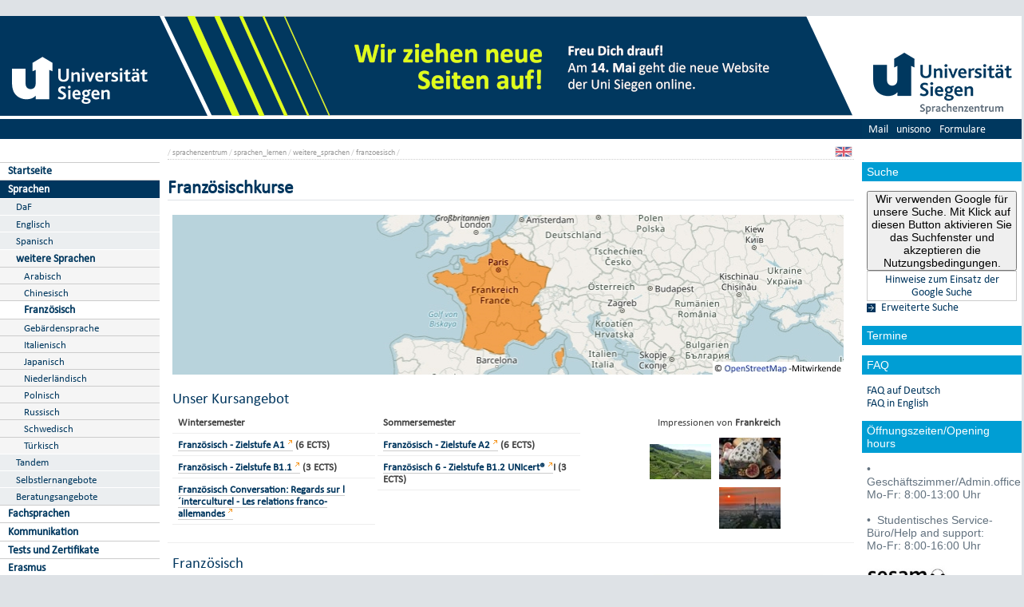

--- FILE ---
content_type: text/html; charset=UTF-8
request_url: https://www.uni-siegen.de/sprachenzentrum/sprachen_lernen/weitere_sprachen/franzoesisch/index.html?lang=de
body_size: 8496
content:
<!DOCTYPE html PUBLIC "-//W3C//DTD XHTML 1.0 Transitional//EN" "http://www.w3.org/TR/xhtml1/DTD/xhtml1-transitional.dtd">
<html xmlns:gcse="uri:google-did-not-provide-a-real-ns" lang="de" xml:lang="de"><head><meta http-equiv="Content-Type" content="text/html; charset=UTF-8" /><meta name="google-site-verification" content="9a8VzoE21GSlxSONW9W-Id1V1w4dNOcezn18i-6_8vY" /><meta name="generator" content="XIMS - eXtensible Information Management System x" /><meta name="twitter:dnt" content="on" /><meta name="referrer" content="origin-when-cross-origin" /><link rel="preload" as="image" href="/stylesheets/redesign_09/css/facelift/uni-siegen.svg" /><link rel="preload" as="image" href="/stylesheets/redesign_09/css/facelift/kante_weiss.svg" /><link rel="preload" as="image" href="/stylesheets/redesign_09/css/facelift/kante_blau.svg" /><link rel="preload" href="/stylesheets/redesign_09/css/facelift/zimt_sonne.css" as="style" /><link href="/stylesheets/redesign_09/css/facelift/zimt_overlay.css" rel="stylesheet" type="text/css" /><link rel="schema.DC" href="http://purl.org/DC/elements/1.0/" /><meta name="DC.Creator" content="J. M&#xFC;ller" /><meta name="DC.Subject" content="" /><meta name="DC.Description" content="" /><meta name="DC.Publisher" content="J. M&#xFC;ller" /><meta name="DC.Contributor" content="E. Darmst&#xE4;tter" /><meta name="DC.Date.Created" scheme="W3CDTF" content="2021-02-26T08:21:16" /><meta name="DC.Title" content="Franz&#xF6;sischkurse" /><meta name="DC.Date.Modified" scheme="W3CDTF" content="2025-12-09T10:06:07" /><meta name="DC.Format" content="text/html" /><meta name="DC.Language" content="en" /><meta name="keywords" content="" /><meta name="description" content="" /><meta name="language" content="en" /><title>Französischkurse | Sprachenzentrum</title><link rel="top" title="Universit&#xE4;t Siegen" href="/" /><link rel="search" title="Suche" href="/start/suche/" /><link rel="first" title="Sprachenzentrum" href="/sprachenzentrum" /><link href="/stylesheets/redesign_09/css/my_layout_z4.css?reload=9283" rel="stylesheet" type="text/css" /><link rel="stylesheet" href="/sprachenzentrum/dev/modal.css" type="text/css" /><link rel="stylesheet" href="" type="text/css" /><link rel="stylesheet" href="" type="text/css" /><!--[if lte IE 7]> <link
	href="/stylesheets/redesign_09/css/patches/resize.css" rel="stylesheet"
	type="text/css" /> <![endif]--><!--[if lte IE 7]> <link
	href="/stylesheets/redesign_09/css/patches/promobox_ie_patch.css" rel="stylesheet"
	type="text/css" /> <![endif]--><link rel="shortcut icon" href="/stylesheets/redesign_09/css/facelift/fav.png" type="image/png" /><script src="/stylesheets/redesign_09/jquery/jquery-1.12.4.min.js"></script><script src="/stylesheets/redesign_09/jquery/jquery-migrate-1.4.1.min.js"></script><script type="text/javascript" language="JavaScript1.2" src="/stylesheets/redesign_09/quicklink.js"></script><script type="text/javascript" language="JavaScript1.2" src="/stylesheets/redesign_09/ausklappen_suche.js"></script><link rel="stylesheet" href="/stylesheets/fancybox/jquery.fancybox-1.3.4.css" type="text/css" media="screen" /><script type="text/javascript" src="/stylesheets/fancybox/jquery.fancybox-1.3.4.pack.js"></script><script type="text/javascript" src="/stylesheets/fancybox/jquery.mousewheel-3.0.4.pack.js"></script><script type="text/javascript" src="/stylesheets/fancybox/function.js"></script><meta name="viewport" content="width=device-width; initial-scale=1.0; maximum-scale=3.0; user-scalable=1;" /><meta name="theme-color" content="#00365e" /><meta name="schorsch" content="mobile in der config geht" /><link href="/stylesheets/slicknav/dist/slicknav.css" rel="stylesheet" type="text/css" /><link href="/stylesheets/redesign_09/css/facelift/mobile.css" rel="stylesheet" type="text/css" /><script type="text/javascript" language="JavaScript1.2" src="/stylesheets/slicknav/dist/slicknav_fl.js"></script><script type="text/javascript" language="JavaScript1.2" src="/stylesheets/redesign_09/css/facelift/mobilebox.js"></script></head><body><div id="nonxslt"></div><div class="page_margins"><div id="balken_orange"></div><div id="balk.en_grau"></div><a class="skip" title="skip link" href="#navigation">Skip to the navigation</a><span class="hideme">.</span><a class="skip" title="skip link" href="#content">Skip to the content</a><span class="hideme">.</span><div id="main"><div id="col1"><div id="col1_content" class="clearfix"><div id="site_logo"><a href="/start/"><img alt="Logo Uni Siegen" style="border:0;" src="/stylesheets/redesign_09/css/facelift/uni-siegen.svg" /></a></div><div class="grauer_balken"><div id="fakhomelink"></div></div><div class="outerinfobox"><div class="infoboxcontent"><div id="sidemenu"><ul class="" id="navigation"><li class="c1" id="itemid736691"><a href="/sprachenzentrum/home/?lang=de" title="" class="">Startseite</a></li><li class="c2" id="itemid736688"><a href="/sprachenzentrum/sprachen_lernen/?lang=de" title="" class="active">Sprachen</a><ul class="" id=""><li class="c1" id="itemid749481"><a href="/sprachenzentrum/sprachen_lernen/daf/?lang=de" title="" class="">DaF</a></li><li class="c2" id="itemid916460"><a href="/sprachenzentrum/sprachen_lernen/englisch/index.html?lang=de" title="" class="">Englisch</a></li><li class="c3" id="itemid916520"><a href="/sprachenzentrum/sprachen_lernen/spanisch/index.html?lang=de" title="" class="">Spanisch</a></li><li class="c4" id="itemid749482"><a href="/sprachenzentrum/sprachen_lernen/weitere_sprachen/?lang=de" title="" class="active">weitere Sprachen</a><ul class="" id=""><li class="c1" id="itemid811159"><a href="/sprachenzentrum/sprachen_lernen/weitere_sprachen/arabisch/index.html?lang=de" title="" class="">Arabisch</a></li><li class="c2" id="itemid811158"><a href="/sprachenzentrum/sprachen_lernen/weitere_sprachen/chinesisch/index.html?lang=de" title="" class="">Chinesisch</a></li><li class="c3" id="itemid934944"><a href="/sprachenzentrum/sprachen_lernen/weitere_sprachen/franzoesisch/index.html?lang=de" title="" class="active">Französisch</a></li><li class="c4" id="itemid1005376"><a href="/sprachenzentrum/sprachen_lernen/weitere_sprachen/gebaerdensprache/index.html?lang=de" title="" class="">Gebärdensprache</a></li><li class="c5" id="itemid811156"><a href="/sprachenzentrum/sprachen_lernen/weitere_sprachen/italienisch/index.html?lang=de" title="" class="">Italienisch</a></li><li class="c6" id="itemid811166"><a href="/sprachenzentrum/sprachen_lernen/weitere_sprachen/japanisch/index.html?lang=de" title="" class="">Japanisch</a></li><li class="c7" id="itemid811163"><a href="/sprachenzentrum/sprachen_lernen/weitere_sprachen/niederlaendisch/index.html?lang=de" title="" class="">Niederländisch</a></li><li class="c8" id="itemid995394"><a href="/sprachenzentrum/sprachen_lernen/weitere_sprachen/polnisch/index.html?lang=de" title="" class="">Polnisch</a></li><li class="c9" id="itemid811160"><a href="/sprachenzentrum/sprachen_lernen/weitere_sprachen/russisch/index.html?lang=de" title="" class="">Russisch</a></li><li class="c10" id="itemid811167"><a href="/sprachenzentrum/sprachen_lernen/weitere_sprachen/schwedisch/index.html?lang=de" title="" class="">Schwedisch</a></li><li class="c11" id="itemid811162"><a href="/sprachenzentrum/sprachen_lernen/weitere_sprachen/tuerkisch/index.html?lang=de" title="" class=" last">Türkisch</a></li></ul><ul class="ausklapp_subsidemenu"><li><a href="/sprachenzentrum/sprachen_lernen/weitere_sprachen/arabisch/index.html?lang=de">Arabisch</a></li><li><a href="/sprachenzentrum/sprachen_lernen/weitere_sprachen/chinesisch/index.html?lang=de">Chinesisch</a></li><li><a href="/sprachenzentrum/sprachen_lernen/weitere_sprachen/franzoesisch/index.html?lang=de">Französisch</a></li><li><a href="/sprachenzentrum/sprachen_lernen/weitere_sprachen/gebaerdensprache/index.html?lang=de">Gebärdensprache</a></li><li><a href="/sprachenzentrum/sprachen_lernen/weitere_sprachen/italienisch/index.html?lang=de">Italienisch</a></li><li><a href="/sprachenzentrum/sprachen_lernen/weitere_sprachen/japanisch/index.html?lang=de">Japanisch</a></li><li><a href="/sprachenzentrum/sprachen_lernen/weitere_sprachen/niederlaendisch/index.html?lang=de">Niederländisch</a></li><li><a href="/sprachenzentrum/sprachen_lernen/weitere_sprachen/polnisch/index.html?lang=de">Polnisch</a></li><li><a href="/sprachenzentrum/sprachen_lernen/weitere_sprachen/russisch/index.html?lang=de">Russisch</a></li><li><a href="/sprachenzentrum/sprachen_lernen/weitere_sprachen/schwedisch/index.html?lang=de">Schwedisch</a></li><li><a href="/sprachenzentrum/sprachen_lernen/weitere_sprachen/tuerkisch/index.html?lang=de">Türkisch</a></li></ul></li><li class="c5" id="itemid749483"><a href="/sprachenzentrum/sprachen_lernen/tandem/index.html?lang=de" title="" class="">Tandem</a></li><li class="c6" id="itemid934965"><a href="/sprachenzentrum/sprachen_lernen/selbstlernangebote/?lang=de" title="" class="">Selbstlernangebote</a><ul class="ausklapp_subsidemenu"><li><a href="/sprachenzentrum/sprachen_lernen/selbstlernangebote/sesam/index.html?lang=de">SESAM</a></li><li><a href="/sprachenzentrum/sprachen_lernen/selbstlernangebote/sprachcafe/index.html?lang=de">Sprachcafé</a></li><li><a href="/sprachenzentrum/sprachen_lernen/selbstlernangebote/sprachlinks/index.html?lang=de">Sprachlernlinks</a></li></ul></li><li class="c7" id="itemid935168"><a href="/sprachenzentrum/sprachen_lernen/beratungsangebote/?lang=de" title="" class=" last">Beratungsangebote</a></li></ul></li><li class="c3" id="itemid736687"><a href="/sprachenzentrum/fachsprachen/?lang=de" title="" class="">Fachsprachen</a></li><li class="c4" id="itemid736689"><a href="/sprachenzentrum/kommunikation/?lang=de" title="" class="">Kommunikation</a></li><li class="c5" id="itemid736690"><a href="/sprachenzentrum/zertifikate/?lang=de" title="" class="">Tests und Zertifikate</a></li><li class="c6" id="itemid1051209"><a href="/sprachenzentrum/erasmus/?lang=de" title="" class="">Erasmus</a></li><li class="c7" id="itemid736686"><a href="/sprachenzentrum/das_sprachenzentrum/?lang=de" title="" class="">Über uns</a></li><li class="c8" id="itemid1030235"><a href="/sprachenzentrum/projekte?lang=de" title="" class="">Projekte</a></li><li class="c9" id="itemid1066373"><a href="/sprachenzentrum/sprachenpolitik/?lang=de" title="" class=" last">Sprachenpolitik</a></li></ul></div></div></div></div></div><div id="col2"><div id="col2_content" class="clearfix"><div id="department_logo"><a href="/sprachenzentrum/"><img border="0" alt="Sprachenzentrum" src="/sprachenzentrum/images/logo_sprachenzentrum_uebergang.jpg" /></a></div><div class="grauer_balken"><div id="quicklinks"><ul id="qlinks"><li><a href="https://mail.uni-siegen.de/owa">Mail</a></li><li><a href="http://unisono.uni-siegen.de/">unisono</a></li><li><a class="not_last" href="/start/formularcenter/">Formulare</a></li></ul></div></div><div class="outerinfobox gcsinfobox"><div class="infobox"><div class="infoboxheader suchbox">Suche</div><div class="infoboxcontent"><div id="nutze_suche"><button onClick="google()">Wir verwenden Google für unsere Suche. Mit Klick auf diesen Button aktivieren Sie das Suchfenster und akzeptieren die Nutzungsbedingungen.</button><small style="font-size:0.8em;padding: 0.2em;display: block;border: 1px solid #ccc;text-align: center;"><a href="/start/kontakt/datenschutzerklaerung.html#cse">Hinweise zum Einsatz der Google Suche</a></small></div><script>  function google() {     document.getElementById("nutze_suche").style.display = "none";     var cx = '014513173562887318589:cpn96qaslxi';     var gcse = document.createElement('script');     gcse.type = 'text/javascript';     gcse.async = true;     gcse.src = 'https://cse.google.com/cse.js?cx=' + cx;     var s = document.getElementsByTagName('script')[0];     s.parentNode.insertBefore(gcse, s);   } </script><div id="dsgvo_google_cse"><gcse:searchbox-only resultsUrl="https://www.uni-siegen.de/start/suche/" enableAutoComplete="true" queryParameterName="search"></gcse:searchbox-only></div><div class="erweiterte_suche"><a class="e_suche" href="/start/erweiterte_suche/">Erweiterte Suche</a></div><div class="hide_suche"><fieldset><legend>Personensuche</legend><a target="_blank" href="https://unisono.uni-siegen.de/qisserver/pages/psv/person/searchPerson.xhtml?_flowId=searchPerson-flow">zur unisono Personensuche</a></fieldset><fieldset><legend>Veranstaltungssuche</legend><a target="_blank" href="https://unisono.uni-siegen.de/qisserver/pages/cm/exa/coursemanagement/basicCourseData.xhtml?_flowId=searchCourseNonStaff-flow&amp;_flowExecutionKey=e3s1">zur unisono Veranstaltungssuche</a></fieldset><form action="https://www.digibib.net/opensearch?" class="searchform" method="get"><input name="BaseURL" value="this" type="hidden" /><input name="LOCATION" value="467" type="hidden" /><input name="S.SEARCH_UBSI-x" value="on" type="hidden" /><fieldset class="obelix"><legend>Katalog plus</legend><input style="width: 100%; height: 4ex; " id="QUERY_alAL" name="QUERY_alAL" placeholder="B&#xFC;cher, Aufsatze und mehr ..." class="text" size="66" type="search" /><input class="submit" value="Suchen" type="submit" /></fieldset></form></div></div></div></div><div class="outerinfobox"><div class="infobox_header"></div><div class="infobox_header"></div><div class="infobox kombibox"><div class="infoboxheader">Termine</div></div><div class="infobox_footer"></div><div class="infobox"><div class="infoboxheader">FAQ</div><div class="infoboxcontent"><a href="/sprachenzentrum/documents/faq/faqs_sprachenzentrum.pdf">FAQ auf Deutsch</a>
<br/>
<a href="/sprachenzentrum/documents/faq/faqs_sprachenzentrum_en.pdf">FAQ in English</a></div></div><div class="infobox"><div class="infoboxheader">Öffnungszeiten/Opening hours</div><div class="infoboxcontent"><!--<strong><u>zwischen d. Jahren:</u></strong> <br />
<span style="color:#004e9b;font-size:20px;">
&bull;&nbsp;</span>SPZ geschlossen: <br /> 24.12.21 - 07.01.22
<br />
&bull;&nbsp;</span>Kurspause: <br /> 24.12.21 - 07.01.22
<br />
&bull;&nbsp;</span>Kursbeginn: <br /> 10.01.22
<br />
&bull;&nbsp;</span>Geschäftszimmer geschlossen: <br /> 24.12.21 - 07.01.22-->



<span>&bull;&nbsp;</span> Geschäftszimmer/Admin.office: <br/> Mo-Fr: 8:00-13:00 Uhr
</br>
</br>
<span>&bull;&nbsp;</span> Studentisches Service-Büro/Help and support: <br/>Mo-Fr: 8:00-16:00 Uhr

<br/>
</br>


<a href="/sprachenzentrum/sprachen_lernen/selbstlernangebote/sesam/index.html">
<img width="100px" src="/sprachenzentrum/boxes/seitenleisteinfos/sesam_logo_small_180x54.jpg" />
</a> 
<br/><br/>
<span>&bull;&nbsp;</span> Wintersemester 2025/26: <br/>Mo-Fr: 8:00 - 13:00 Uhr
</br>


<!--<p> Wenn Sie das SESAM nutzen möchten vereinbaren Sie bitte mit uns einen Termin per <a href="mailto:service@spz.uni-siegen.de">Mail </a>.</p>

<span style="color:#004e9b;font-size:20px;">
&bull;&nbsp;</span>Mo-Fr: 12:00 - 16:00 Uhr <br/>-->

<br />
</div></div><div class="infobox"><div class="infoboxheader">Kontakt/Contact</div><div class="infoboxcontent"><p><b>Sprachenzentrum der <br> Universität Siegen</b><br>
Sandstraße 16-18<br>
57072 Siegen<br>
</p>
<p>Tel.: +49 271/740-3002<br>
E-Mail: <br><a href="mailto:sprachenzentrum@spz.uni-siegen.de">sprachenzentrum@spz.uni-siegen.de</a>
</p> 
<br/>

<span style="color:#004e9b; font-size:15px;"> <u>Postanschrift/Postal address</u> </span>
<p><b>Sprachenzentrum der <br> Universität Siegen</b><br>
Postfach<br>
57068 Siegen<br></div></div><div class="infobox_footer"></div></div></div></div><div id="col3"><div id="col3_content" class="clearfix"><div class="floatbox"><div id="dep_logo" style="direction:rtl;text-align:right;"><a href="/sprachenzentrum/"><img style="float:right;" alt="" border="0" src="/stylesheets/redesign_09/css/facelift/header_facelift.png" /></a></div><div id="nav"><div class="hlist"><div id="zielgruppe" style="height:1.8em; background-color:#030385;"> </div></div></div><div id="col3_editablecontent"><div id="col3_header"><div id="breadcrump"><span class="bc3"> / <a class="nodeco" href="/sprachenzentrum/?lang=de">sprachenzentrum</a></span><span class="bc4"> / <a class="nodeco" href="/sprachenzentrum/sprachen_lernen/?lang=de">sprachen_lernen</a></span><span class="bc5"> / <a class="nodeco" href="/sprachenzentrum/sprachen_lernen/weitere_sprachen/?lang=de">weitere_sprachen</a></span><span class="bc6"> / <a class="nodeco" href="/sprachenzentrum/sprachen_lernen/weitere_sprachen/franzoesisch/?lang=de">franzoesisch</a></span><span class="bc6"> / </span></div><div style="margin-top:-5px;" id="language"><a href="index.html.en?lang=en"><img src="/stylesheets/redesign_09/icons/en.jpg" class="button" alt="" /></a></div><span> </span></div><p style="clear:both;"></p><h1 class="title">Französischkurse</h1>    <table border="0">         <tbody>             <tr>                 <td colspan="3" style="border-style: none">                 <img alt="france" width="100%" src="/sprachenzentrum/images/header/france" usemap="#france" style="" /></td>             </tr>         </tbody>     </table>      <table border="0">         <tbody>             <tr>                 <td>                     <h2>Unser Kursangebot</h2>                      <table border="0" style="display: inline-table; font-weight: bold; width: 30%">                     <tbody>                             <tr>                                 <td>Wintersemester</td>                             </tr>                              <tr>                                 <td><a href="https://unisono.uni-siegen.de:443/qisserver/pages/startFlow.xhtml?_flowId=detailView-flow&amp;unitId=70012&amp;periodId=196&amp;navigationPosition=hisinoneLehrorganisation,examEventOverview" class=" cd_intlink">                                 </a><a target="_blank" href="https://unisono.uni-siegen.de:443/qisserver/pages/startFlow.xhtml?_flowId=detailView-flow&amp;unitId=70012&amp;periodId=1847&amp;navigationPosition=hisinoneLehrorganisation,examEventOverview" class="&#10;&#9;  cd_extlink">Französisch -                                 Zielstufe A1</a> (6 ECTS)                                 <br /></td>                             </tr>                              <tr>                                 <td><a href="https://unisono.uni-siegen.de:443/qisserver/pages/startFlow.xhtml?_flowId=detailView-flow&amp;unitId=39557&amp;periodId=196&amp;navigationPosition=hisinoneLehrorganisation,examEventOverview" class=" cd_intlink">                                 </a><a target="_blank" href="https://unisono.uni-siegen.de:443/qisserver/pages/startFlow.xhtml?_flowId=detailView-flow&amp;unitId=39557&amp;periodId=1847" class="&#10;&#9;  cd_extlink">Französisch -                                 Zielstufe B1.1</a> (3 ECTS)</td>                             </tr>                         <tr><td><span class="singleLine"><strong><a target="_blank" href="https://unisono.uni-siegen.de:443/qisserver/pages/startFlow.xhtml?_flowId=detailView-flow&amp;unitId=120064&amp;periodId=1847&amp;navigationPosition=hisinoneLehrorganisation,examEventOverview" class="&#10;&#9;  cd_extlink">Französisch Conversation: Regards sur l´interculturel - Les relations franco-allemandes</a></strong></span></td></tr></tbody>                     </table>                      <table border="0" style="display: inline-table; font-weight: bold; width: 30%">                     <tbody>                             <tr>                                 <td>Sommersemester</td>                             </tr>                              <tr>                                 <td><a target="_blank" href="https://unisono.uni-siegen.de:443/qisserver/pages/startFlow.xhtml?_flowId=detailView-flow&amp;unitId=73182&amp;periodId=1844&amp;navigationPosition=hisinoneLehrorganisation,examEventOverview" class="&#10;&#9;  cd_extlink">Französisch -                                 Zielstufe A2</a> (6 ECTS)</td>                             </tr>                              <tr>                                 <td><a target="_blank" href="https://unisono.uni-siegen.de:443/qisserver/pages/startFlow.xhtml?_flowId=detailView-flow&amp;unitId=42285&amp;periodId=1844&amp;navigationPosition=hisinoneLehrorganisation,examEventOverview" class="&#10;&#9;  cd_extlink">Französisch 6 -                                 Zielstufe B1.2 UNIcert® </a>I (3                                 ECTS)</td>                             </tr>                                                                                    </tbody>                     </table>                      <table border="0" style="display: inline-table; width: 30%; text-align: right">                     <tbody>                             <tr>                                 <td style="border-style: none">                                 Impressionen von                                 <strong>Frankreich</strong></td>                             </tr>                              <tr>                                 <td rowspan="3" style="border-style: none"><a rel="Gruppe1" class="thickbox nodecolink" href="/sprachenzentrum/images/impressionen/franzoesisch/fra1.jpg?lang=de"><img alt="" src="/sprachenzentrum/images/impressionen/franzoesisch/fra_mini1.jpg" style="width: 32%; margin-right: 10px" /></a><a rel="Gruppe1" class="thickbox nodecolink" href="/sprachenzentrum/images/impressionen/franzoesisch/fra2.jpg?lang=de"><img alt="" src="/sprachenzentrum/images/impressionen/franzoesisch/fra_mini2.jpg" style="width: 32%" /></a> <a rel="Gruppe1" class="thickbox nodecolink" href="/sprachenzentrum/images/impressionen/franzoesisch/fra3.jpg?lang=de"><img alt="" src="/sprachenzentrum/images/impressionen/franzoesisch/fra_mini3.jpg" style="width: 32%; margin-top: 10px" /></a>                                 <br /></td>                             </tr>                         </tbody>                     </table>                 </td>             </tr>         </tbody>     </table>      <table border="0">         <tbody>             <tr>                 <td colspan="2" width="70%" style="vertical-align: top; border-style: none">                     <h2 style="vertical-align: top">                     Französisch</h2>                     <br />                      <p><em>«Ma patrie, c'est la langue                     française»</em>                     <br />                     <strong>Albert Camus</strong></p>                      <p>Ziel unserer Französischkurse ist es, Sie                     für Studium, Leben und Arbeit in Frankreich                     vorzubereiten. Dazu bieten wir sowohl                     allgemein- als auch fachsprachliche Kurse an,                     vom Anfängerniveau bis zum universitären Niveau                     B2/C1. Es ist uns wichtig, die sprachlichen                     Kompetenzen mündlich und schriftlich aufzubauen                     und zu erweitern und dabei im Blick zu haben,                     dass das Ziel immer die (interkulturelle)                     Verständigung mit den Menschen unseres                     Nachbarlandes und der frankophonen Gemeinschaft                     ist.</p>                      <p><em>«La francophonie, c'est un vaste pays,                     sans frontières. C'est celui de la langue                     française. C'est le pays de l'intérieur. C'est                     le pays invisible, spirituel, mental, moral qui                     est en chacun de vous.»</em>                     <br />                     <strong>Gilles Vigneault</strong></p>                      <p>Wir würden uns freuen, Sie in unseren Kursen                     begrüßen zu dürfen. A bientôt !</p>                 </td>                  <td width="40%" style="border-style: none">                 <img alt="" src="/sprachenzentrum/images/mitarbeiterinnen/polaroid_goldschmidt.jpg" style="" /></td>             </tr>              <tr>                 <td colspan="2" width="70%" style="border-style: none"> </td>                  <td style="text-align: center; width: 20%">                     <a id="myBtn" class="myBtn cd_intlink" href="?lang=de#/" name="myBtn" title="myBtn">Virginie Goldschmidt-Terbeck</a>                                            <div class="modal">                                                   <div class="modal-content" style="width: 40%">                             <span class="close">×</span>                              <p style="font-size: 1.4em; font-weight: bold; color: #030385; font-family: arial, helvetica, sans-serif">                             Virginie Goldschmidt-Terbeck</p>                              <div style="font-family: arial, helvetica, sans-serif">                             <p>Ich bin in Paris geboren und im                             schönen Loiret aufgewachsen. Nach                             meinem Abitur habe ich zwei Jahre                             Biologie an der Universität Orléans                             studiert. Da ich Philosophie und                             Sprachen vermisst habe, habe ich ein                             Studium in „littérature, langues et                             civilisations étrangères“ mit dem                             Schwerpunkt Germanistik absolviert. Im                             Rahmen dieses Magisterstudiums bin ich                             als Erasmus-Studentin (für                             ur-sprünglich ein Jahr) nach                             Deutschland gekommen. In Köln habe ich                             anschliessend Diplom-Übersetzung                             Französisch/Spanisch mit den                             Schwerpunkten interkulturelle                             Kommunikation und Fachübersetzung                             studiert. Seit 2007 unterrichte ich                             Französisch in interdisziplinären und                             interkultu-rellen Gruppen an der                             Universität Siegen. Durch                             Unterrichtspraxis und                             pädagogische/didaktische Fortbildungen                             habe ich meine Lehrkompetenzen ständig                             erweitert. U.a. in « NPP-Nouvelles                             Pratiques Philosophiques pour le                             dialogue interculturel et la                             transformation sociale» unterstützt von                             der UNESCO. Zusätzlich verfüge ich über                             langjährige Praxiserfahrung in                             deutsch-französischer Zusammenarbeit:                             ich habe als freie Diplom-Übersetzerin                             an vielfältigen kulturellen, sozialen                             und wirtschaftlichen Projekten                             mitgearbeitet, Firmenunterricht gegeben                             und war als Area Manager für den                             frankophonen Raum bei einem                             internationalen Unternehmen tätig.</p>                                  <p>Ich freue mich meine                                 Sprachkenntnisse und die Kultur                                 Frankreichs, sowie die der                                 frankophonen Länder Studierenden zu                                 vermitteln und sie dafür zu                                 begeistern. Als überzeugte                                 Europäerin bin ich glücklich                                 Menschen mit unterschiedlichen                                 Horizonten zu begegnen, Ideen und                                 Gedanken auszutau-schen, meine                                 Muttersprache, „art de vivre“ und                                 „esprit“ weiterzuleben und somit                                 kreativ weltoffene Hochschulkultur                                 mitzugestalten.</p>                                 <br />                             </div>                         </div>                     </div>                 </td>                              </tr>         </tbody>     </table>      <table border="0">         <tbody>             <tr>                 <td>                     <h3>Informationen zu den <a href="https://www.uni-siegen.de/sprachenzentrum/zertifikate/unicert/?lang=de" class=" cd_intlink">                     UNIcert-Prüfungen Französisch.</a></h3>                      <p><a href="/sprachenzentrum/zertifikate/unicert/?lang=de&amp;lang=de" class=" nodecolink">                     <img alt="" width="20%" src="/sprachenzentrum/images/zertifikate/unicert.png" style="" /></a></p>                 </td>             </tr>         </tbody>     </table>      <table border="0">         <tbody>             <tr>                 <td>                     <p><strong>Einstufungstest:</strong> Wenn Sie                     in den vergangenen beiden Semestern noch keinen                     Französischkurs im Sprachenzentrum belegt                     haben, melden Sie sich während der Belegphasen                     über unisono zu Ihrem „Wunschkurs“ an (<a target="blank" href="/sprachenzentrum/images/ger.pdf" class="&#10;&#9;  cd_pdflink">Ihre persönliche Einschätzung</a>) und                     erhalten per Mail weitere Informationen zum                     Einstufungstest. Wenn Sie einen gültigen                     Nachweis/ ein gültiges Zertifikat über Ihrer                     Kenntnisse haben, ist ein Einstufungstest nicht                     erforderlich (z.B.: DELF, UNIcert).</p>                 </td>             </tr>         </tbody>     </table>      <div class="show_hide_next_cd">         <br />          <p style="font-size: 150%; color: #004e9b">         <strong>Sprachlernlinks<img height="30" alt="chi" width="45" src="/sprachenzentrum/images/flaggen/france_rund.png" style="" /></strong></p>          <table class="nohover" border="1px" width="100%" style="width:100%; ">             <tbody>                 <tr valign="top">                     <td> </td>                 </tr>             </tbody>         </table>     </div>      <div class="content_to_show_hide_cd">         <table border="0" width="100%" style="width:100%; ">             <tbody>                 <tr valign="top">                     <td width="25%">Grammatik                     <br /></td>                      <td><a href="https://www.ecoute.de/franzoesisch-lernen-ratgeber/franzoesische-grammatik" class=" cd_intlink">                     Ecoute Französische Grammatik</a>                     <br /></td>                 </tr>                  <tr valign="top">                     <td width="25%">Wortschatz                     <br /></td>                      <td><a href="https://www.phase-6.de/magazin/rubriken/vokabeln-grammatik/grundwortschatz-franzoesisch-500-vokabeln" class=" cd_intlink">                     Phase 6 Wortschatz</a>                     <br /></td>                 </tr>                  <tr valign="top">                     <td width="25%">                     Online-Zeitschriften, Podcasts, Hörbücher                     <br /></td>                      <td><a href="https://www.ecoute.de/#feature-1603717627" class=" cd_intlink">Ecoute</a></td>                 </tr>                  <tr valign="top">                     <td width="25%">                     Online-Wörterbücher                     <br /></td>                      <td><a href="https://de.langenscheidt.com/deutsch-franzoesisch/" class=" cd_intlink">                     Langenscheidt</a></td>                 </tr>                  <tr valign="top">                     <td width="25%">                     Einstufungstest                     <br /></td>                      <td><a href="https://www.institutfrancais.de/de/online-einstufungstest#/" class=" cd_intlink">                     Institut Francais</a></td>                 </tr>                  <tr valign="top">                     <td width="25%">                     Sprachlernapps                     <br /></td>                      <td><a href="https://www.freiepresse.de/erfahrungen/e-learning/sprachlern-apps/franzoesisch/" class=" cd_intlink">                     Freiepresse</a>                     <br />                     <a href="https://www.busuu.com/de" class=" cd_intlink">Busuu</a>                     <br />                     <a href="https://de.duolingo.com/" class=" cd_intlink">Duolingo</a></td>                 </tr>             </tbody>         </table>     </div>      <div class="show_hide_next_cd">               </div><div id="content_footer"><div id="qr_print_code"></div><a title="edit this page" target="_blank" href="https://xims.uni-siegen.de/goxims/content/www3.uni-siegen.de/sprachenzentrum/sprachen_lernen/weitere_sprachen/franzoesisch/index.html?edit=1">Aktualisiert</a> via <a href="https://www.uni-siegen.de/support/" target="_blank">XIMS</a> am <span title="um 10:06:07h">9.12.2025</span> von
		  Sprachenzentrum</div></div></div></div><div id="ie_clearing">   </div></div></div><div id="mobileBox"><div id="m_zielgruppen" class="outerinfobox"><div id="zielgruppe-mobil" style="height:1.8em; background-color:#030385;"> </div></div><div class="outerinfobox"><div class="infobox"><div class="infoboxheader suchbox">Suche</div><div class="infoboxcontent"><div id="nutze_suche"><button onClick="google()">Wir verwenden Google für unsere Suche. Mit Klick auf diesen Button aktivieren Sie das Suchfenster und akzeptieren die Nutzungsbedingungen.</button><small style="font-size:0.8em;padding: 0.2em;display: block;border: 1px solid #ccc;text-align: center;"><a href="/start/kontakt/datenschutzerklaerung.html#cse">Hinweise zum Einsatz der Google Suche</a></small></div><script>  function google() {     document.getElementById("nutze_suche").style.display = "none";     var cx = '014513173562887318589:cpn96qaslxi';     var gcse = document.createElement('script');     gcse.type = 'text/javascript';     gcse.async = true;     gcse.src = 'https://cse.google.com/cse.js?cx=' + cx;     var s = document.getElementsByTagName('script')[0];     s.parentNode.insertBefore(gcse, s);   } </script><div id="dsgvo_google_cse"><gcse:searchbox-only resultsUrl="https://www.uni-siegen.de/start/suche/" enableAutoComplete="true" queryParameterName="search"></gcse:searchbox-only></div></div></div></div><div class="outerinfobox"><div class="infobox_header"></div><div class="infobox_header"></div><div class="infobox kombibox"><div class="infoboxheader">Termine</div></div><div class="infobox_footer"></div><div class="infobox"><div class="infoboxheader">FAQ</div><div class="infoboxcontent"><a href="/sprachenzentrum/documents/faq/faqs_sprachenzentrum.pdf">FAQ auf Deutsch</a>
<br/>
<a href="/sprachenzentrum/documents/faq/faqs_sprachenzentrum_en.pdf">FAQ in English</a></div></div><div class="infobox"><div class="infoboxheader">Öffnungszeiten/Opening hours</div><div class="infoboxcontent"><!--<strong><u>zwischen d. Jahren:</u></strong> <br />
<span style="color:#004e9b;font-size:20px;">
&bull;&nbsp;</span>SPZ geschlossen: <br /> 24.12.21 - 07.01.22
<br />
&bull;&nbsp;</span>Kurspause: <br /> 24.12.21 - 07.01.22
<br />
&bull;&nbsp;</span>Kursbeginn: <br /> 10.01.22
<br />
&bull;&nbsp;</span>Geschäftszimmer geschlossen: <br /> 24.12.21 - 07.01.22-->



<span>&bull;&nbsp;</span> Geschäftszimmer/Admin.office: <br/> Mo-Fr: 8:00-13:00 Uhr
</br>
</br>
<span>&bull;&nbsp;</span> Studentisches Service-Büro/Help and support: <br/>Mo-Fr: 8:00-16:00 Uhr

<br/>
</br>


<a href="/sprachenzentrum/sprachen_lernen/selbstlernangebote/sesam/index.html">
<img width="100px" src="/sprachenzentrum/boxes/seitenleisteinfos/sesam_logo_small_180x54.jpg" />
</a> 
<br/><br/>
<span>&bull;&nbsp;</span> Wintersemester 2025/26: <br/>Mo-Fr: 8:00 - 13:00 Uhr
</br>


<!--<p> Wenn Sie das SESAM nutzen möchten vereinbaren Sie bitte mit uns einen Termin per <a href="mailto:service@spz.uni-siegen.de">Mail </a>.</p>

<span style="color:#004e9b;font-size:20px;">
&bull;&nbsp;</span>Mo-Fr: 12:00 - 16:00 Uhr <br/>-->

<br />
</div></div><div class="infobox"><div class="infoboxheader">Kontakt/Contact</div><div class="infoboxcontent"><p><b>Sprachenzentrum der <br> Universität Siegen</b><br>
Sandstraße 16-18<br>
57072 Siegen<br>
</p>
<p>Tel.: +49 271/740-3002<br>
E-Mail: <br><a href="mailto:sprachenzentrum@spz.uni-siegen.de">sprachenzentrum@spz.uni-siegen.de</a>
</p> 
<br/>

<span style="color:#004e9b; font-size:15px;"> <u>Postanschrift/Postal address</u> </span>
<p><b>Sprachenzentrum der <br> Universität Siegen</b><br>
Postfach<br>
57068 Siegen<br></div></div><div class="infobox_footer"></div></div></div><div id="foot"><span style="float:left;"><a href="/start/kontakt/impressum.html">© Universität Siegen</a> |
	      <a href="/start/kontakt/datenschutzerklaerung.html">Datenschutzerklärung</a> |
	      <a href="/start/barrierefreiheit.html">Erklärung zur Barrierefreiheit</a> |
              <a href="tel:+492717402111">Notruf Durchwahl 2111</a> |
	      <a id="redaktionsmail" href="mailto:webredaktion@uni-siegen.de">E-Mail an die Webredaktion</a></span></div><div style="display:none; border-bottom:1px solid #000;" id="feedback"></div></div><script type="text/javascript">   (function() {      var u=(("https:" == document.location.protocol) ? "https" : "http") + "://zaehlwerk.zimt.uni-siegen.de/";      var d=document, g=d.createElement('script'), s=d.getElementsByTagName('script')[0]; g.type='text/javascript';      g.defer=true; g.async=true; g.src=u+'piwik.js'; s.parentNode.insertBefore(g,s);    })();  window.piwikAsyncInit = function () {      try {          var piwikTrackerA = Piwik.getTracker("https://zaehlwerk.zimt.uni-siegen.de/piwik.php", 12);          piwikTrackerA.disableCookies();          piwikTrackerA.setCustomUrl('https://www.uni-siegen.de/sprachenzentrum/sprachen_lernen/weitere_sprachen/franzoesisch/index.html?lang=de');

         piwikTrackerA.trackPageView();          piwikTrackerA.trackVisibleContentImpressions();          piwikTrackerA.enableLinkTracking();      } catch( err ) {}  }; </script><noscript><p><img src="http://zaehlwerk.zimt.uni-siegen.de/piwik.php?idsite=12" style="border:0;" alt="" /></p></noscript><script type="text/javascript">  $(document).ready(function(){$('#navigation').slicknav();$('.slicknav').slicknav();}); </script></body></html>


--- FILE ---
content_type: text/css
request_url: https://www.uni-siegen.de/sprachenzentrum/dev/modal.css
body_size: 586
content:
/* The Modal (background) */
.modal {
  display: none; /* Hidden by default */
  position: fixed; /* Stay in place */
  z-index: 1; /* Sit on top */
  padding-top: 200px; /* Location of the box */
  left: 0;
  top: 0;
  width: 100%; /* Full width */
  height: 100%; /* Full height */
  overflow: auto; /* Enable scroll if needed */
  background-color: rgb(0,0,0); /* Fallback color */
  background-color: rgba(0,0,0,0.4); /* Black w/ opacity */

  /*SPZ styling*/
  text-align: left;
}


/* Modal Content */
.modal-content {
  background-color: #fefefe;
  margin: auto;
  padding: 20px;
  border: 1px solid #888;
  width: 80%;
}


/* The Close Button */
.close {
  color: #aaaaaa;
  float: right;
  font-size: 28px;
  font-weight: bold;
}


.close:hover,
.close:focus {
  color: #000;
  text-decoration: none;
  cursor: pointer;
}

/* Tables no hover */
table, tbody, tr, td{
background-color: #ffffff;
overflow-x: auto;
scrollbar-width: thin;
}
tr:hover{
background-color: #ffffff;
}


/* Header links dynamic */
.headerContainer{
    width: auto;
    height: 2rem;
    text-align: center; 
    display: flex;
    overflow-x: auto;
    scrollbar-width: thin;
}

.headerLinks {
    font-size: 1.1rem;
    white-space: nowrap;
}

.headerLinks:not(:last-child) {
   margin-right: 2rem;
}


/*Polaroids Lehrkräfte Sprachen*/
.tablePolaroids {
  display: inline-grid;
}

.polaroidNames {
  text-align: center;
}

.polaroid {
  width: 40vw;
  max-width: 200px;
  min-width: 130px;
}

--- FILE ---
content_type: text/css
request_url: https://www.uni-siegen.de/stylesheets/redesign_09/css/facelift/mobile.css
body_size: 1593
content:
@import url("/stylesheets/redesign_09/css/facelift/sonne.css");
@import url("/stylesheets/redesign_09/css/facelift/zimt_sonne.css");
@import url("/stylesheets/redesign_09/css/facelift/zimt_sonne2.css");
@import url("/stylesheets/redesign_09/css/facelift/presse.css");
@import url("/stylesheets/redesign_09/css/facelift/in_work.css");

.slicknav_menu, #mobileMenu, #mobileBox{
display:none;
}


 @media only screen and (max-width: 1024px) {

body {
    background-color: #fff !important;
    padding-top: 0px;
}

.slicknav_nav .slicknav_arrow {
  font-size: 1em;
}

.slicknav_menu{
    display:block;
    background-image: url(https://www.uni-siegen.de/stylesheets/redesign_09/css/sonne/links.png);
    background-position: left center;
	background-position: 12px -18px;
	background-size: 15%;
    background-repeat: no-repeat;

    background-color: #00365e !important;
    margin-bottom:1em;
}

.slicknav_btn {
    background-color: #fff;
}
.slicknav_menu .slicknav_icon-bar {
    background-color: #00365e;
}

#col1, #col2, #dep_logo, #col3_header, #nav{
  display: none !important;
}


#col3{
  margin:0;
  width:auto !important;
  background-image: none;
  }

#col3.editable_content{
  width: auto !important;
}

.page_margins{
  min-width: 400px;
}

#col1,#col2 #department_logo, #col2 .grauer_balken, #col2 .gcsinfobox, #balken_orange{
  display: none;
}

#col3{
  clear:both;
  margin:0;
  padding:0;
}

#col2{
  clear: both !important;
  margin:0 !important;
  padding:0 !important;
  width:100% !important;
  position: sticky;
  bottom:0;
  left:0;
  
}


.slicknav_menu{
  background-color: #fff;
}

.slicknav_nav a{
  color: #fff;
}


.slicknav_menu ul, .slicknav_menu li{
  margin:0;
}

   #foot{
padding:0;
}


/* Infoboxen auf der rechten Seite START */
   #mobileBox{
display:block;
     margin-top: 2em;
font-size:1.2em;
   }
   #mobileBox .outerinfobox {
background-color:#fff;
}
#mobileBox .outerinfobox {
        padding:0;
margin-bottom:1em;

}



#mobileBox .outerinfobox .infobox {
	position: relative;
	width: 100%;
margin-bottom:1em;
}
#mobileBox .outerinfobox .infoboxheader{
        color:#00365e;
	font-size: 1em;
        font-weight:bold;
	background-color:#e9e9f4;
	margin:0;
        padding:2px 6px;
        font-weight:bold;
}

#mobileBox .outerinfobox .infoboxheader::after {
	content: "[+]";
	float: right;
	color: #030385;
}

#mobileBox .outerinfobox .infoboxheader.extend::after {
	content: "[-]";
	float: right;
	color: #030385;
}

#mobileBox .outerinfobox .infoboxheader.suchbox{
background-color:#808085;
background-color:#ddd;
color:#00365e;
}

#mobileBox .outerinfobox div.infoboxcontent{
        padding:2px 6px 2px 6px;
        line-height:1.4em; 
        margin:0;
        color:#000;
	text-decoration: none;
background-color:#fff;
border-bottom:1px solid #ccc;
font-size:0.9em;
}

#mobileBox .outerinfobox div.infoboxcontent a{
background-color:#fff;
}
#mobileBox .outerinfobox div.infoboxcontent a:hover{
background-color:#fff;
}


#mobileBox .outerinfobox .infoboxheader a{
	color:#00365e;
	text-decoration:none;
}

#mobileBox .infoboxcontent a{
color:#00365e;
text-decoration:none;
}


#mobileBox .infobox p{
margin:0 0 0.2em 0;
padding:0 0 0.2em 0;
}

/* Infoboxen auf der rechten Seite ENDE */

/* Start der eigentlichen Inhalte f. mobile */
   tableXXX{
      display: block;
      max-width: -moz-fit-content;
      max-width: fit-content;
      margin: 0 auto;
      overflow-x: auto;
      white-space: nowrap;
   }
   
body{
font-size:1em;
}

.equalize > div {
	display: block !important;
	float: none !important;
        width: 100% !important;
}

div.subcolumns.c20l,div.subcolumns.c20r,
div.subcolumns.c40l,div.subcolumns.c40r,
div.subcolumns.c60l,div.subcolumns.c60r,
div.subcolumns.c80l,div.subcolumns.c80r,
div.subcolumns.c25l,div.subcolumns.c25r,
div.subcolumns.c33l,div.subcolumns.c33r,
div.subcolumns.c50l,div.subcolumns.c50r,
div.subcolumns.c66l,div.subcolumns.c66r,
div.subcolumns.c75l,div.subcolumns.c75r,
div.subcolumns.c38l,div.subcolumns.c38r,
div.subcolumns.c62l,div.subcolumns.c62r{
width:100% !important;
clear:both;
}
   
#zielgruppe{
	overflow-x: auto !important;
}

.content_mitte {
    clear: both;
}

.portal img {
    display:none;
}

.links_mitte {
    width: 100%;
    float: none;
    margin-top: 2em;
    border-left: none;
}


.portal .content_mitte ul {
    padding: none !important;
    text-indent: 0 !important;
    padding-left:0 !important;
}


.content_mitte p {
    padding-right: unset;
}

#col3 {
    background-image: none !important;
}


.page_margins {
	min-width: auto !important;
}

/* zertifikate Startseite */
#certCDstart #certs .cert_item {
	display: block;
	float: left !important;
	margin: 1em;
}
#certCDstart {
	width: 100%;
	max-height: unset;
}

#slides ul li img{
xxxdisplay:none;
}

#slides .container {
	ffloat: unset;
	fposition: absolute;
	width: 100%;
	fdisplay: block;
        height:100%;
}

#slides .contrast{
height:100%;
}

#slides .slides-pagination {
    bottom: 0;
    top: unset;
}

#slides .container h1 {
    background-color: #fff;
    background: rgba(255, 255, 255, 0.9) !important;
    color: #00365e !important;
    padding: 0 15px;
}


#slides .container p {
    margin: 0 0 1em 0;
    background-color: #fff;
    color: #000;
    font-size:1.1em;
    background: rgba(255, 255, 255, 0.9) !important;
    padding: 15px;
}

.contrast {
    background: none !important;
}

#startseite_news_n_icons .weitere_meldungen a img{
    padding-right: 2em;
}








.slicknav_menu {
    background-image: none !important;
}

.slicknav_brand {
    padding: unset;
}

body > div.slicknav_menu > div.slicknav_brand > a > img{
height: 100%;
}

ul.slicknav_nav ul {
    margin-left: 1em !important;
}

div#col3_header {
    display: block !important;
}

}

--- FILE ---
content_type: text/css
request_url: https://www.uni-siegen.de/stylesheets/redesign_09/css/facelift/zimt_sonne2.css
body_size: 539
content:
#site_logo {
	background-color: #00365e;
}

#content_footer {
    color: #000;
}

.subcl p {
	font-family: Trebuchet MS,Ubuntu,Verdana,Arial,sans-serif;
}


/* erstmal wieder raus: */

div#zielgruppe {
    left: unset;
    position: inherit; 
    width: 100%;
}


#col3 #dep_logo {
    padding-bottom: 2px;
}

#col1 #site_logo, #col2 #department_logo {
    padding-bottom: 2px;
}

.grauer_balken {
    height: 1.8em;
    margin-bottom: 2em;
}

#sidemenu ul li ul li a, #sidemenu ul li ul li a:focus {
    color: #000 !important;
    background-color: #f0f0f8;
}

#sidemenu ul li ul li a:hover, #sidemenu ul li ul li a.active:hover, #sidemenu ul li ul li a:focus, #sidemenu ul li ul li a.active:focus {
    background-color: #fff !important;
    color: #000 !important;
}

#contentnavi ul li {
	background-color: #	;
}

#contentnavi {
	background-color: #009ed4;
}

#contentnavi a, #contentnavi a:visited {
	color: #fff !important;
}

#contentnavi ul li a.active {
	color: #00365e !important;
}

.slicknav_menu {
	background-position: 12px -10px !important;
	background-size: 110px !important;
}

#foot {
    background-color: #00365e;
    font-size: 1em;
    padding: 5px 0 !important;
}



 @media only screen and (max-width: 1024px) {
#mobileBox .outerinfobox .infoboxheader {
    color: #fff !important;
    background-color: #009ed4 !important;
}
#mobileBox .outerinfobox .infoboxheader::after {
    float: right !important;
    color: #fff !important;
}
#mobileBox .infoboxcontent a {
	color: #000 !important;
}
}


#dep_logo {
    background-repeat: no-repeat !important;
}

#fakhomelink h4 a {
	color: #fff !important;
}


#col2 .outerinfobox .infoboxheader, #col2 .outerinfobox .infoboxheader.suchbox {
    background-color: #009ed4 !important;
    color: #fff !important;
}

#col2 .outerinfobox div.infoboxcontent a {
    color: #00365e !important;
}

#col3_content .contrast p {
	font-family: Calibri;
	font-family: Trebuchet MS,Ubuntu,Verdana,Arial,sans-serif;
}

--- FILE ---
content_type: image/svg+xml
request_url: https://www.uni-siegen.de/stylesheets/redesign_09/css/facelift/kante_weiss.svg
body_size: 419
content:
<?xml version="1.0" encoding="UTF-8" standalone="no"?>
<svg
   xmlns:dc="http://purl.org/dc/elements/1.1/"
   xmlns:cc="http://creativecommons.org/ns#"
   xmlns:rdf="http://www.w3.org/1999/02/22-rdf-syntax-ns#"
   xmlns:svg="http://www.w3.org/2000/svg"
   xmlns="http://www.w3.org/2000/svg"
   id="svg2219"
   version="1.1"
   viewBox="0 0 18.520833 33.072918"
   height="125"
   width="70">
  <defs
     id="defs2213" />
  <metadata
     id="metadata2216">
    <rdf:RDF>
      <cc:Work
         rdf:about="">
        <dc:format>image/svg+xml</dc:format>
        <dc:type
           rdf:resource="http://purl.org/dc/dcmitype/StillImage" />
        <dc:title></dc:title>
      </cc:Work>
    </rdf:RDF>
  </metadata>
  <g
     transform="translate(0,-263.92706)"
     id="layer1">
    <path
       id="rect2764"
       d="m 0,263.92706 h 18.520833 v 39.6875 z"
       style="opacity:1;fill:#ffffff;fill-opacity:1;stroke:none;stroke-width:9.50870419;stroke-miterlimit:4;stroke-dasharray:none;stroke-opacity:1;paint-order:stroke fill markers" />
  </g>
</svg>


--- FILE ---
content_type: text/plain; charset=iso-8859-1
request_url: https://www.uni-siegen.de/sprachenzentrum/images/header/france
body_size: 99051
content:
���� JFIF  H H  �� �Exif  MM *           V       ^(       1       f2       v�i       �   � H      H     paint.net 4.0.9 2020:11:12 15:39:52  �      H�       �              �       �(              H      H   ��XICC_PROFILE   HLino  mntrRGB XYZ �  	  1  acspMSFT    IEC sRGB             ��     �-HP                                                 cprt  P   3desc  �   lwtpt  �   bkpt     rXYZ     gXYZ  ,   bXYZ  @   dmnd  T   pdmdd  �   �vued  L   �view  �   $lumi  �   meas     $tech  0   rTRC  <  gTRC  <  bTRC  <  text    Copyright (c) 1998 Hewlett-Packard Company  desc       sRGB IEC61966-2.1           sRGB IEC61966-2.1                                                  XYZ       �Q    �XYZ                 XYZ       o�  8�  �XYZ       b�  ��  �XYZ       $�  �  ��desc       IEC http://www.iec.ch           IEC http://www.iec.ch                                              desc       .IEC 61966-2.1 Default RGB colour space - sRGB           .IEC 61966-2.1 Default RGB colour space - sRGB                      desc       ,Reference Viewing Condition in IEC61966-2.1           ,Reference Viewing Condition in IEC61966-2.1                          view     �� _. � ��  \�   XYZ      L	V P   W�meas                         �   sig     CRT curv           
     # ( - 2 7 ; @ E J O T Y ^ c h m r w | � � � � � � � � � � � � � � � � � � � � � � � � �%+28>ELRY`gnu|����������������&/8AKT]gqz������������ !-8COZfr~���������� -;HUcq~���������+:IXgw��������'7HYj{�������+=Oat�������2FZn�������		%	:	O	d	y	�	�	�	�	�	�

'
=
T
j
�
�
�
�
�
�"9Qi������*C\u�����&@Zt�����.Id����	%A^z����	&Ca~����1Om����&Ed����#Cc����'Ij����4Vx���&Il����Ae����@e���� Ek���*Qw���;c���*R{���Gp���@j���>i���  A l � � �!!H!u!�!�!�"'"U"�"�"�#
#8#f#�#�#�$$M$|$�$�%	%8%h%�%�%�&'&W&�&�&�''I'z'�'�((?(q(�(�))8)k)�)�**5*h*�*�++6+i+�+�,,9,n,�,�--A-v-�-�..L.�.�.�/$/Z/�/�/�050l0�0�11J1�1�1�2*2c2�2�33F33�3�4+4e4�4�55M5�5�5�676r6�6�7$7`7�7�88P8�8�99B99�9�:6:t:�:�;-;k;�;�<'<e<�<�="=a=�=�> >`>�>�?!?a?�?�@#@d@�@�A)AjA�A�B0BrB�B�C:C}C�DDGD�D�EEUE�E�F"FgF�F�G5G{G�HHKH�H�IIcI�I�J7J}J�KKSK�K�L*LrL�MMJM�M�N%NnN�O OIO�O�P'PqP�QQPQ�Q�R1R|R�SS_S�S�TBT�T�U(UuU�VV\V�V�WDW�W�X/X}X�YYiY�ZZVZ�Z�[E[�[�\5\�\�]']x]�^^l^�__a_�``W`�`�aOa�a�bIb�b�cCc�c�d@d�d�e=e�e�f=f�f�g=g�g�h?h�h�iCi�i�jHj�j�kOk�k�lWl�mm`m�nnkn�ooxo�p+p�p�q:q�q�rKr�ss]s�ttpt�u(u�u�v>v�v�wVw�xxnx�y*y�y�zFz�{{c{�|!|�|�}A}�~~b~�#��G���
�k�͂0����W�������G����r�ׇ;����i�Ή3�����d�ʋ0�����c�ʍ1�����f�Ώ6����n�֑?����z��M��� �����_�ɖ4���
�u���L���$�����h�՛B��������d�Ҟ@��������i�ءG���&����v��V�ǥ8��������n��R�ĩ7�������u��\�ЭD���-������ �u��`�ֲK�³8���%�������y��h��Y�ѹJ�º;���.���!������
�����z���p���g���_���X���Q���K���F���Aǿ�=ȼ�:ɹ�8ʷ�6˶�5̵�5͵�6ζ�7ϸ�9к�<Ѿ�?���D���I���N���U���\���d���l���v��ۀ�܊�ݖ�ޢ�)߯�6��D���S���c���s��������2��F���[���p������(��@���X���r������4���P���m��������8���W���w����)���K���m���� C �� C��  �H" ��           	
�� �   } !1AQa"q2���#B��R��$3br�	
%&'()*456789:CDEFGHIJSTUVWXYZcdefghijstuvwxyz���������������������������������������������������������������������������        	
�� �  w !1AQaq"2�B����	#3R�br�
$4�%�&'()*56789:CDEFGHIJSTUVWXYZcdefghijstuvwxyz��������������������������������������������������������������������������   ? ��(��� �<(�� (�� (�� (�� (�� (�� (�� (�� (�� (�� (�� (�� (�� (�� (���9V6��d��o��'��J
J���� _��;�k�-�iz��Ƭ�%�����~�$�͊]f���G�����[^^^~�� /��|q柤��e��m�ߨ^Mgto/$���Z�֗� ,,n/��.Ҿ���?�r�5���t����]���}ggy%�� �q��j����� ���}q�����s�־����jV�%��%�ٱ����ooo%Ǔ����^u��|����|�q���+����j��K�ܾ�:
� ��{?���;����f��a��Պ�cG�$�SV�8�Q��iµ�ԣx�m.���1�u��B^7H�+�o#�-��K�K7�?O�y�h��8cH�"Ƒ�q��?Ǌ#ij�*��?x�'�rw��a����6I��?2i��H�ˏ����W�NS�����7d�[EZ+��_����:t��8�4��n����7yJ�v擶�Z�J�YW�ϱG���{� ���6����N�u��Ms��u���与I?��ʚ����'�|��~���[y���6�\[}�A�~�yo����[����鷞�� ����^�'�����Y�ud���ڧ��G��;�_����_�Mѓ�z�^t�(�Sz{�e)G�Z씶w���>1x�/��i-�u�<v�� �8㷷��e�����}����g����6�Z��\k���2� �Kx�����%� �6:m��է��}��5o��)�%���ko�G��[Z�����{��[��z=V�v�o/+���CI�O�qmq�-H�ƭ�Mg����qu4�����C���o�iv�i�� �l��}�W��]��6���J����J3�Og|�э�{8��7ѹ��gY���/����TiR�Nq��r�䔣;�N\�J��U�yX�%���=SP����I��oq��_��:���_��aa�O�yc����Z���~&��?io��#�Շ�ώ����{B��%���O�>	��~�!�G�>4�Ѣ���<?}��j_|y��G� ��⧋����$�%�揣�?��~ �߳x�U�<�/f���\E�x���?&Qk���V��� 0�o����|��O�oI��t{w��|���K%ĒI� Mf�9�p��T��^3�jS����	JU�i&�y�n�z�}d����+RTp�Pp����rڢT��J^�|֗7'7,Z���⟊>=~۞�3��(�����W���*|@����_|�U�I�~җ�>����sK��K��Ao�x����'�%���,�k��'�|���y�?"�<}jߵ��ڒ����<i���?���� 	�=��׈>*|7�?d���W�#���f/�^*��g�W�O�?�����oĞ��hO�����ċ�c�(?�������k�ᾶ����O��ѯ#���h��.���Y�7�� E�4ۛ;�;���;�;�ט�/���~�v�|#����
��\M�[[�SY�$��ؖmST���~"Ե�sĞ(��&Ե���$���x�X�/<I�^^^k����oȯ�)��k��~GݺN�9�ﭶz$����gs���Zֿjx������w��M��^~�� ����|�E�ǁ��� ���/��͇��]{�힗��~�����7�_�$��Ǐ�0��a�O^xoX�~�7�>0~�^�>+h�.��gy�?��Qύ>�W�� hz�9㏀�<�W���9��K��»?�F�G�߂~$���_���0� �?�� �� �s�G����I����h�o� ���_�� ko�O�O�����Wíc���u�B~ړk����<q����� ��|[�u�#�U��?�g�� �߅z��'�������|7��� ��n����mi[Gm����׹3���=��Z[g>/=;;ny���4~�>.��q���_�o�O�� [_~�W�����?k��� ����M���k�l?�O��9�� ������>�K�/�.|�h���Wy�;?�w�$�'���_������Ş<׼'�i:��/���O�v���� >(|D��h���<׵��kzW��?���7��Uڗ�}�� <� >���?���/x��?
��ԓ|N�m�/��� �-'��Ҽ/�Ş �<'��/��� ����S�_l��(����-KK�����Gg�h�$���%���������~���RC�?C�o� ���ƫ�?�z~��ǟ�_�-g���/��f/x&o A�j�fԼ[�/�.�߃�_�#X��/>� ��h�$��Kv�����yYv�o��/En������o�_��Tj>�1���W�o�}S��� l�xV��z^�����|l���/�#K�G�(�_x���sg�/�� j���~0�ċ�g�G�c��$����G�7����\�%���Nx�U�ğ���S�7���?�����u���7�O��^����SO�?�|��L��6��ay���K=cG� �>�X������ jO����~	Z�|n����� �?��g��z����T���<i�υ�l^(Ѯ������1犬�߅����I��c�z��V0��,�I���ӗ�>:[��?k/��~�??e�T/������=���
-Y��v���o�,�>�qk�[x���w�=����x>�Y7�$��I�~�B*�]��j�n�m4��K�:��RM�*V[]ۙ.��+קn��I%���o�Y���=�F��$�=C�~��7��W?�5�\����P�<M5�������~��r�q�����T��)��ۯ�5+�[^�c�eu��]�O�����%B*M��۶���:�s�94����J�9%u�*˖:۸W'x�}�6��XxoJ���?鞡�y�^�� �0���5k\�.��G�m��^�M��7�y�v��uO+�]��춿��yy�?������?l��J�k�4Ծ���/<A�9y��%��i�y6� �z]��%��� ��������KX�qn��� .�>/h����Vvw���`j�4�RiJOYIZ0��9������V�u�/���k���?xO�:}���~�~�o\'��G�k�o��¿/�߈Z7����� ��W�*_�?i�Gď�Z�tox>��� �� lVo�_�Ii����~�h~:�W��������(��� �4.���� �=.�^�������<�>*x�^�<k���^^^��X���� �oX��<e�������ş��cG��)z���]�4=r�_��mR[?�[�� �Z����?��� _���t�����|#y�x�� �5=kU�-o-��߂��x�F�4�.�XԴ�*������νum�;�`���z��,�}�����]izx�{J�Q���)I�����h�S�5>w~H٫����0��`�R������7:�4����>eO�F0qU%?}�JN)!|J���?໯/���<���߉<E�¾8��s�� ���6���_�:^���B�ɶ��Qk�x���?�=��,��b��$��k��5Ok=�S����?��!�=K��"�� g� �rj��+�K񗈾2X|7��¾�W��!h���O�7��� �<���ޱ�h���Ƴ�������/T���sc�{D�G��<?g�k��~���k�	|;��ayy���xVo���z]��~��vz?�y�
޶������Z�N���k��-��!� �[�{�Gg���� ,"�-l&�0i����6����l��,�������탚r÷yE7ݫ�U�ӻ���2�8�1N.�qqj/ݳ�����_{6�%�'����z��I��H�[�+?���a��ׂ5� |L���'�> ~�7�?�Ctmz-W¶~���#��m����R���9�����c�7�� n-S�6����� ��x��'��g�s��B�,,�����o��(�|[k�.� ¶z����xW�v�s���o�?�?�0�� �?Y�ݝ�������� �� ug��?��K�׍<��ZǄtO��7��7o/�9|� 
�Ǟ���!����0x�6����KG�%��#z=��>�foyែ������j��i�|@�¾*���^�o��_���+�o��'��
��]�٬�����;?�^^^Q�C�`� ��E��~�^�V�it�O��^_ՙ�N��_x��_�f���ÿ���� �9g�/������<'����*:6��+��v�ڮ�� ��پ$�>�ῶ�yy�������H׭|I��?l�e�m'�/���=M�[�Þ8��-� i�S�Z����K��� ���o��Z�h������� lxoX��,�+�u�أ�mV��ռ#�={³i�<='��/�� xO�� �&��M�&���E�}�C��G����Z��-���C� �����z��3�)��u�G��� x�P�������9���k����T�V���k�gR�4�k�+�m�,��>u��^�P凒�|�vV�����[2R��Ww������ �y�ÿ���>0��/⯀z���/�_�,~˭������g���>'�@�~��Xh:l���}sß	|[o�����G��$�c��>��_�8���:�om}�� ��\i���y��rE�a���ԭ��?��y���?�zǄu-?�w7���?x��߆���Y������3�_<%��z�Yf���������Z�f����e����gi^���\Z����C%��y����y�g�_���E���������VRpz���tE�Ϟ�Z�F���̯��e� ��u����fu[�n!���Y��R������ \o�M6���ڼk���Ȭ� ��<�.�_�y^w������=�~�������z�����\�����n�|�7:��b��i�i�e{�}>?�E����0�6������ʒ��8�ɫ�)I(� v�RR��kj����S�u����W�<]���k� ��RI�I>�'ß
�sÒ��?��A�����g�M7ğ?��xoğ�?�0� �m�#�ÚE��~��2j7m�ڴ0��R[[�ykm �(�<�����j[9�����D���}��������<A����$��X�E�(�[��Ѧx� y���͋�������J廳�K.�/-� =%gwS�ZJ3����m{o�x߂�����M.��t�5���+6�ى5��SS��A���m�������;��|���l�۰���K� ����q^_"���%�Ɵ$-���B�\d�Y<���z��K�2� ������n���R_��� ��=ƨ(EEN+eV���No��zbǻ�<u-r�W��og��V��߈m�w����{��׏����|?�^G'��u�B;����%�Ρ��-��h-�!� D�?����� >u�7�!P���/��(שT�嵬�i�����#�˱���K�Xf���{Y�?�<���O��z�~5���&�1���G�7�o�-�����_ ����	����ï�vz��5��<�<	����7Ɵ�Z�����|H������6�Ǟ$�?�;�� #X� �E~�|Q����!����MsL�V�&��?����t�]cĚǉ�Yu5��aak�jZ=�g�]]\�V|�S���O��&�M��ˏC���$�<�i�(��=C��4������xK�x�m6+X���=�o,��K�=cG��4{�;�prQ�����O���Ɉ�N�h�k��ҧV�Zǟ��i�|<�[[�ϟ|R�<q�?��Ѿ4�M|+����&���_��g�_y�x�ş���b����/����[�WÞ�o�akm��I<7� #�z����=��u��WƯ~�Z���{�ghzO����g�|@���ˏ�z��� ��<��Y~�|[�|A��?	|H����~�<�x����;�=���>)h��|y�j��
<Y�7K֚�K��]���'��s�w�Z̺�3��y�U�\�_f���ǳ�/?�?�?����j
t�����6�<Y�x?�^�<9�����}⯈ڤZνa�M� �>Դ�������b���c?l��i;{���ڶ����� WFQ�hO�)88BVs�1�^�7U�EN�c)K���j����#㦽'쓩�M���|H����d/|`�f��x/��������� ���׃e�G�|)�X��W�?[x�K�&��;;��=��c�vvw�=�ߟ�i��5�<�� ����k�_�^�����'V������%<r�;��</��Iq������]kw�m�<��_�O�˧��W�Ȭ�����v� ��?_Z�^�q���.ܯG�Ft��->_j���7��ފ)�6��IJJ��N������� A����-�uKr��k���Mԭ-����,�� J����SC� a���=s� /��㦖��.�j�}�k�&��������./.%�b�e� �� ���?�x�����پ�>�'����� �n?� #RtI����h��ֱ�r>.����� e��[�������6��[;�}cP�͆���� ɟ�?J��WW_����Z��>���� l]]_����C�{��rEq�y����(���J��� �u�m�K����-&��jM���w�:Ώq.�q��G��_�f� ���_�B�����Q�9�5MkC��V�MI��{\�,����g&�g��ͥŪK��Ϟ���=�}�2���uT�qj�_�ng$����U'����dV���d��%�9=��b��V�ɍU�c��<�d�� �?6Y??��\>��C��=��q�G&�f� f���O�5I#�� �\XY��?���>ݹϏ�sm��N��O�o���8� �[�u_���Ώ˪��}�����.ed��ݯ��瑩�i}m�>M���M��65�� �H� s��7<��z�ȱ�����O�G$r�����?�u�6� �
~]J�R��y���*MY���G��yR�]Y����u��ǽz������K�,�}��"����?N%�΃�� J�d��]��gJWP�9]�IC���n�yi��G!o6�����m*����P��nu?�\G�i��y��|^W�����c7ٮ��o/?���u��*���k=I�4����.�Ȯ<���+X��g��� ������<E�����o��Ky���l��z� �{˛k��s��Ͳngܟ6?����Ou�HIMJ�rq�.���������OK���t�=6�n���8|�� Y$�� ����� ���� I���UꍡY6��h�|$_���4_�������_��+�x/K�6���|F�~ �=��z���$0�𿊼e����X� �9���_jԍ����� �l������uoe�z���it�ܰ[?_�}�#�����������v����}�ӎ+��O���J�������x�K�?�8M;��W��o� >�� 
��z?��G�]h0�;U� ���o� f�w�^0���I�x?�cG�w�/4wx��ǒk�w��
�ƞv��Mb��=J���U���7�����m��;?�|� �*n2W�v�������XE'���J*��k$�� ù���� �}'������G� �w}���k���O<�f���,��c����:z�I"Z�Y$�������o�x<�o�����+��U���-�ۍS�Iqu��ǩi���G��P�͋T����<���s���;����u�}r��^2�C��R���4�_O���ң�� �����ʂ����[}�[Y��~��;�FU�8��H�JN��ʓr�=�e������^|b�kgr� �Y�_4���o�I��q��<�*)b�󼋏��� ����=7���o��l�Դy�'�t��Ht{�=BO6h��e��ȟ�O?�u��:����[���d?f�l4�H伒����(����y��J�?��xW���m�Z�a%���cˎ�H����Y�����k[�}�?��XR��]+�BV�\�)�RV���['��u���p���č%���i��������O/��_j����������ϯ��'Xצ�����x���ßl�׵i����M�X��K:"{�V����W6���l�g��zō������ˏ|�H�'�%�ğ��[�e�������4	{^IF�Q��u��Z���+��M7����万Tߢ�[�Ƶ���'��7_���y�D����l�1����:��C�a���䵼����>�'����������u�K��o�M0��>��H��I:� ���[� �U=CI�Լ��I�����{�k��;�3>o�uk43���� 

����ۢV�ۿ+]i�f�s0*��*�i�~"��{y?�����]Z���3[\��}���Nf�4vVf��:{>��ok�f圿�����?�������+%��_k����vq�h�-��>�q�����b��Լ����kk_�˘� �0S�2R�m�(��I��Ÿ�M��Ϻ���� {�3�k���5�b�i6v}���;[��K�2�Y�n�K��a��:�� �K���x�8��K]�dѣi��j���>{����?�����<� :�'��]�n�o��Z��nHo���jV~b��?��,�͗K��!� � ��u� �w�>���gvRn^}��μ���4���k��v�E&�����I���V�r�� /�W�~w��QE~�~
QE QE QE QE QE QE QE QE QE QE QE QE QE QE QE qzm��!��i:��Y�7���u���=������r�7WR����4����� C� ��*�c��<[�mZd�E�'�'Z�Ǚgag�b�.��Z��G�=}���ϟ��׌�7��i42��!�/29#� �r�(� �W*��ŷxwR����汴�+�O��j����~�\8�+ST�kM|�t��M�Z�_f�IF���
��v[UU�.F�u���o���K��ޜ�/y}�~+x?M��|�b�T�o����3�[�K�g�����
�_����f�l��5o<�m��i"��&�q'�,V�]�Sy� h�� ���|��/>Ǌ����ċ&��McP�����C�� w� L��'U������ԯ,�WM��]w�^�ab�|�Ikow�[����� �ȯ;�a(Oڪ^ҢnJX���+�U���M�n���v{�&��t����y$�FQ�$ں�iJU[W�O���z׉�{�_<vr>?�l.%� H�������W��z�}�ϭ����t���kv��Coo
G6��v����QE����RQ^� ���}d�����"�傴#wʕ��nRrw���q��Z��1�\�eƏmm�Eg�_�Yǣ�yuk�yWSC����6�V�����k��(ox�[�V�5=͏�q�����W��gi���.K��[|�������������^��ZZ�Y��o�Cx�U��ˋ_+ͺ������ E� ����s���?.�Z���ڔڤs}��c���I.|�7�R��������׾��Ε���c��u�&k;�^�y^d_��/�u'���z׀�����E�4���=,#���4����$�m|���|�����1�<�+�14(SUc��sI֜�(��z��}#O˙�(���~s<F��֩*	ӡE�Z1���j�N�V��n�E.iTx7ƚo��� �Z�[�C� �[���l� {4Q~�ɇ϶������3�x��Ě���|3έ�h�ޟ{���o� };yf�e�.�������� L��� �?��Y�����V?����ޑq���-�"��O�����f��n��W�|c�]M�g��K�/$�x��q$�E_����O���>��޾3�{J�Z��ܗ��#(�(�<��T�4�MS�嫾��ae��T0��=
1���S�N~ۗ��
_�ꬤ��Q{hG�rR�&�v����9�~v��I$�K��,��=�Ao.��-ë���9� ��� :�Ey����W����� W=��V�$�j�����Cՙ�4ت���8�� U���q��W�����f�̺D�Ҥ�c�8�.�� ~�&���Ɵ�R1�E�C��G?�d}��/��)��T�l� �o�ď�Y� �9���o�?�N��g� ¹�'�,ϰe��� �?A� ���+�d��� ���7�s�?�� F�7������?{���� ���l�W�vKd���u��?�<qo�����&�ɸ�;XY�y���yRyW^O�<�>�um� ^w�𗋼]�7P��n#�/�}��D�4��>Ϭj\_���j��3�� ��ڭnnl����g�����-��ܳC��c,��&#� ���־K����v�=����=�jQ�0�V~\z���7���Z�!�uǟ5��9�� ��}.E���8:�R�\T��<,���I��N��k�r�Q�W��(�����Lʕ(ӄ�CJ��3�4J5�=���}�u��<OM�-um>�T�gk[�h�m����E���)q�\v���SX׬�u�9k�B��M?J�����$c��U�����ڮ�����~^W��:֙�5׈<As�;�B�t��~�oo�_�_�a�K矓7٭mt[k?�󳼼⽃�g�.��;ç�M�%�6������$�w$�5��=o忆�;"����/���l�����~W���\�	����̰t�Ya%�Yj�ҞgSJ�)��G/��ҡ�'�Z��ӻ\ӏ2>_ù�?n-�K/��p�̧����"T��h�(*
�������5���\�����n�+��R�Kդ���\��㺳�����k[_�����iP}�����3�l��� L���-a� �WR��N�� ͜s}���#�����{;S)����I�+}�ɶ���u���=�l��� ��Kσ�L7�W��5�� hY���V:?�]垩&�,�`���^�u/>��}��>����t� �62_i���/�Z���4xa��4�vBS����c=��\��������:��VoZ�9'��Fe�RN-IsK�uh�N��"�Y����t�y*֌�*��T\ь���#(�֔�**����:�ma������p�^ �غ��3kZ���x$�D�U�ٵ���ll}�f���ٟ�����xf>�h�|�.�����Y.� ���l^l�y���W��oT����M�=Մ�ky6q[������X��x<��k�_����^+�MT�cc��C�^x����:~�q�?�E��/�`t�ma�����|Į�M� �?��� �+�NRwrm� zϷ�c�9}�d�F��+˚�e��jR�R\�,ݹ_sC�=�vZ�����>��^i��%������SX�߈�`��X���x/��m����������6n�R@���O�j����W3x��Ş?e��z�徏�Շ?����r�����Dn����}��ׯG�G� ]��ׯ� _�L������d� ���)S�o�J�V�K�MM��=y���{���/�z�|m��;��g�k�g�5��f��c��7T�C���7÷���x�Ǟ������-�mt��#�/;Y�ů�O��_�!�J�◂|7�� ���🈼q��qꚥ���Æ���7�>0���Դ�O��6�~$���;�;�;;�:�� ���c���� >�o�G���~	���v���H���߆�iz���¾2�5�S�߄���4� �nm��q��
�w�_������:?��߈��|�Lx7�f�� ���a�ڳↁ�ǚ� �o���T�� �Ug��n��zޛ����cG�� ������.�0�u��{w������uq1�G9$�/49Tc*��nU*�wZ�(�s6�B�U�M/I���׼7g�hvw�"k� h�q�?K�"����n�� �G���gs��u�}��X��� C� ���� �r�7���;����⟀~]��m/�/L���q�����z-gQ��Z>�c�M�T׾�y����G�����v1�P��>1M�|]��?����|d����"�� ��<o��S�ݷ�4����/�:���ksC״�m+����c�b���Y�����w��x��T��� ��+�Ox㧊�|Z����|/�F��χ���8�k������]C×��dx7�z&�yyy�?�}�F�� �d�j�'�-�v��Z��;'[�̨���+�\��rQMN7��ݴ�J�]��>5|'� �E���>i�umn��\��)�=����4`�|Gu�+\�<�7R�n��k��s����������<m���Ş����� K�u��O��	i� �橨|�W��S���.����=�C����j��~���X��x~��������5믆��$|,�iO�^�.�7~���/����5�#xw���W��$xß����T� �K��MǞ0��e�?���w�ϯx����׬�<�>+~�_�����bk�RK�?�����s�4mgT� �lO� 	� �'�d�[K�����?�$Ѿ�y��cX��-4��o��-� �d�����9[ݼ%OݜUM��_?-�o�ݻ�{%�ǿ�q�c�^4�g��=�����㿃�����x_��=�<�jZ��5MgX����W�SԴ�_����v���5�^�����/�� m5���xsO��%��-寇.��[�h�Oo�f�_�7Vږ����;߱�k�'�� �^ӯ4?	����z?�>?~џ�a���5�����*k:�����?�U��{�i�� �e�o�h�Ʊ��?����vw�?�9߇��_� �Oc��[V�o�x�G� �c��$�Pi5I#� ��O��k���o�7����\��C���?�����?�-+[�W�[u],���*�*RQ�pNOI+�F���%}�kY�{��#���� ����M�CĚ��)�Ě_��|Q�m?�8���l�%��G���b�WO��Ү����  {��|�fյ�'K�>�f��_5��7�$v����� u��������=��us_�Z���1x�M���o���V����?������Ǟ0�F��x���b����k_��$��^��M$�n�<I��#�$�%��� ?��ڥƛ����M���ۥ�����ݜ^t���������R�S�Զ��o���Sjn��ӵ(�Pp�Hj�\ӿ�y�qP������W~76������>�K��4�?�WH�-��,��F��~�4�X���۝7�_?�ϑ^�u��i�a��R���I-��y5	~���+_�~���?�/�N-,�?���u����|E�h���Ɵ�.�mkum�yl��t�[_6)��	��� =��u��}���x~���IhvY�XI��$����s� ���n�ڣJNjS�4������+�;5�FR���{]�c� �;u�C$�֣�gPO��i6w�^�r˄_����������lǭX[MgE���ڶ�Ͼ�WT��P�y%��Q�}�X������,� �����<�j(7�j�6���W�.�yu�|����ο�N��n�+o	ä|i�W��R�<i��_\� �o�z��#� �s�z\6z� � �������,�/?�?�+����;_����7A���\׵���|y��k4�>.ivv�� �Y~ ���Ǘ��č��KM��<[s� "�<Igg��h�=���&�MI���8~�x�^Iq4r���o���u43���{���_� ]Q�����\j�h6�\ɦ���G6�koqqqo�}���Egy������n.l� �ϯ�fRj�����rN�J�\���7�#	E����W75���������������x��z���o�<���^�~�q�|T���� �|>�o���a�4?xWÚn������7G�����7� }��r>>���=|j�c����u��n<'�⇋m�A��}o��A����%��K�~	��k����پ<��ޛ��|�>���� �<Iy����4��c�kn6��k���N|إ��M?�'� ���}���+i��-t�5F�,�N�7��O��� �����U�G�]��� �?Tø�FrQ�q�s�^[]i{Z�_.���!�[���ͣ�w�6v� ��]K���*�¾�4��o�<e�x�ǖ���/x������&��/�#z߀���{��H�7��}��J/d��e��%�ë�9%�\Z麆�˨jS\�&�hvvo����I��� T?��}C�� F��� �+;?�Y^}��yo��_���� ����h���\�^�Xj��l�� >��:��~t���_��絍�RT�����j�վK�����Q�#�����3,2i+'��"X�"�#��)b�T^O��x ����?��� ^u�W6�&��h0�i���oosx�g���T��Ԣ�/6/:��c��s� 8�������~��ރZ{�&�T�-���h������Y���_�����?
���p�D�uo�:����^��t�֦�����y��ڤQE�,��>J��+�מ���_Dm]ſ���s��� ����m'�"�K���H����o�v��g��f�+^���sC�u� ?vc�N��;yK��v��܊�mҒ���g��(���x�J*^��v��='M�L��\^]]^I�P�.�%�n���� ���� ��u��륙��Օn�٦?�����כ� N�q�����}��F*Q��I/[��V����}��ճ��M�,�)|��8��ku�����~
��>�9�.>�u��n������.�Oie���<� _ζ���|L���O����T�CF���� ���ֽ8� C����
��#.KA�F2�Vi�d�(��߭�Լ'�Oǯ/�u/��Դ�WI�׮5���.�����[iG�?������W?��ZZ_��2ꖱ�����G�VO��I'���b��^Լ�?�=~�� .�zE�.��G��d��a���_�]Ʃq�  ����ooc7:��~c���]*
�¥XS��#(�K].h˖+쥵ޯKx��<|��xU~��̑�o$:�����O��]j�ٶ�x'� ��^� ������*�/���{q�Vx/�k^�'��'�Bj��-[�׊-|'�O�;��g�	����~�/��}�o	i�e�-��c�~$� �?�� ��*�������~Ծ8x���ˠ�����=��kvw�[�o�� ��*�?�Ϗ5述�k}�xsº����v��l� L��� ��?�Ϊ�Ǘ����� �EX�*.U�~[8�$��ڍ�Qk����Wg�� �������g�/��6���[�R��V>&�<�?��_�>(~�:�Ù~�r�R���e�� �
�����@�|7�?����ǆ�>٣��oY�/���?�/�W�.��O�?~�>(�@�9�w��<�?e�zÿٯ���i�_��|y���� �'�5/�:Uƕ��+�_�O�[�?x���<Ig�����cX������?|z�,>�|R��$|T�a�ڗ��|+��ȼG�^�^�J����7�&ڥ���� �����Cα�� c�x�X�~�_
�7�I������/���_�7^��� c�`��?��~Ϻ���k�(�٦�sJ�� 5+mJ�x�L��������K���>����4zY��i��t��Ӳ늓��/���R��{�ﭝޖ��bπ� ��|\���kmhSx/�i�sm�i~ �X��� gy|au�[���]���W�<G� SĖ�(��/����vl�g�}�^;�O�w�~:h>*�<3�x�÷^��ÿh>)� �J��G�E���)�/�������<y�i� ��x�D���𗍵�;;϶h��c�4}cH��*䓓��Vzi{�;��EY�z[�0�e�}���� m�����e�{��ϥnW;�I� ��s��X� �o-�~��X�(�������R��-��~g��K����;��z��� ��1�ms��+gq�|R���j�SIu�æxcG�H���=P����W���ۏ�Mqmmu����^�^c��X�׵�xCŗ:N��M�ͨiz��a�x~�M?O���)��u[>;o��mK��X:��<y�9�}[��{Q����:�~����K�H��	~լ�y� �Cs� ?c�g�y��}�큄$�*���<�Δe�+�s)=��m�{R��$�Ҽ�#����������e�q� �<���U�>������=7�4��"���ė���}*?�\}��~�����7�O��S6��I�m|7y1���u.��8�~���X� �����2�VR�~X�[�~T����3r�umj���P���J�ַ��{k;�ȣ�/<��h��Άs�ϟ�5N��F��#C�\7�������� �[Y������{U�|?������ơ�xZ�O�O��7��R���.��m�I�+�畒V��wi+wV����a��G����� O�C�Q�������/��� ��NG�>�Z���h���l;-�?��H��6_/�X���+�����w��mվ��l����e���-�T�b���� <�W�7?�7?��לWf�Y�z�����uaF�E]�^�ײ��� 1?����?�~?�q�EPh~s�E���QE QE QE QE QE QE QE QE QE QE QE QE QE QE QE QE QE QE ��X�3�&vH�tMS{?��� �	���N�ź}���}����}k�][�Q�I�y���uyga���u�O�?����_|D���V��G�ޘ�s6�q�Ego'�t~�/���?��D���A�� C?��yy���5j��	^Kg;��狊r���)Jr�Q����hթR0�9������2����b��h+ZR�����_V�7�^������k4��x��6��^mԿ�÷����}5t�+M�c�ΏM���I��rI�x������W�������K��&^%�,��?2���O�Gk�����������ԉ����_xm#�o%���-���W�m�.���{�?��ھS1���yB�
���δ�)b%��)G��MJ2j)�Z��{w����uJ8��'�VQX�tc*�	��3p�T���ͦ��Z�}q�k�o��[Rծ>�j��w��7�SKQE���?���k������/���Z�V,�5������ ������<o�'�m7X�t�?K�_�^~��Ny%��P�<�*���_��|w�n�K�o���� ��ׁ����M�U��������7wR^I�G��5ו,�D���� V�6�c���삔�?�Q��K�^���P��`�c���PM�'��e��^&8������%U��Y��R��E���8%���۲o�*�⧄a����R�����c��Z|��F_�Yn���O� .�z�g�Z��S���>m=伆k�u�hyqM�e򿳠�=ǝ� �?����_� `�׊��x���� ����k�� � ����H;��mJ�څ�^�nVM6}cG���i�Ʃ�?笷V�S^X_\O� ?W�m� ����K�p��҅WQ��u*S�����t�*sN���|�˖��Ϋ�ٍY��J4��ѧ�U-'(ެg���ɧ�U���K}�~ї��C}.��ˋ�>�%�r�qqm� ,�l4k����� ˷�8��?�������{��}� �����tϳ� ���#� ~��t�/ú>�,�v���]�Z������}j��M}?�z�����d�'��G�[��I�������i��9Y[�|A��BK0�^��&�IE�q�_X�?&��sğ�Y�녇F�U�#��;�_��7��=>Y"���u��a��Ȃl�[k��Rk�}��_b�k��dw:J����O�����&�-��o!�� N�t�k���?�~�麆���1�&�}mf�9��&�˒��O�ek�����۞k��F���?���;��Am�Cc䖺~��q��7ÖlWS���j�\�����3헶��y^WU����iW�����s�o��(a����[��G4��R�XS�9�)�5k;�p�:�����k���^t**����|v�J��S�N��Ԍy��[�5��$�<mq��j�y߱��ʷ��㓯�,m|�?q��w�e���Vo��#|T�+�K�
_D���D6��,��//��?�jqyZ_�"���R�5?���m��e�?���?��fUUU_-U6,i� ,�n��z��Ĝq&[�Êp��c!�Z����W���ԩZ���,D�2���R����*��i�!8�1?�wp�c�>�e9dn��-�J8l-(Q����<:��yS�o	�pq���� ���o�7Ǐ�G%����^�ux���^�q�Y�i�� ��V_�g}?����jZ^���� /�x� C����Œ4j�h2,3y�̒k:x�SC��X��Ϸ���z����o4�ر�W�umW��4�g��I�w��>Ǫ[�[���(���?f��Կ�����_�_�O��Ǟ&վ�T���E�X�nO�~,��8�7�����n�uk�Ey=��l�O�6l�?�R��|���S�xS����qeJ�m8FY~uS��"��i��~6tiT�J��u*ө,=j~�h����7�V;��J��p�kҩ,3�?�e�W�IB~�R���j���ʬ`���I�V�ۭo�� y���3y{�fҮ��� �WQjW�������޸�x7�^4���Mr�G��Ԭ��.=?�����u����_��n���  �>�Ϲ�H�������k�t/5��E%ż��m|�>~����3\\H����M4�yq�qy��,��w���B3����^�K���� �����w�kk}B��O��m�Wv���W��E���\iS�[u���g�~>3^��j�:cG��K�O�����q�\�+Xq?��� ����ǭxݟ�!�����-yk��6�T���S[��OC��]���3�Ķ盟������� l��2�O2�5�����o�d�/.$� U�,P��u������4��g'*)�Ө��6�_޴���[,�/Vֿ�.�?���{�6i�\Io'_��� �C�٭t۟�?����϶S|+���~$�.5K��$?����,ֱEkq��?i��� ��������o���i��ԑ����G[s ��ySyV�K� ,<�� ѽ� ���6���9$�����O�oq_���y� ���>���7$��%���t|�?$^�oŌ����2-�������g��vr�qZW�֛�̶�W[n�X�KX#����$�TR���	�� _���k6;{�r���P�{=.����۟����� �W��_���� �]/�yy����fM58]s5k'{j��.�衚;���hfH�a�̎H�� ��I�� L����G��I.<>�����\i7>lz]�������Ү'� ��ko�� ����SWK�.u��&�����U��v��g������������� �����ҁ�[r6��ۢ�������{Y�-4�����Ҍ�Lv��Kۉ?���(�� _q}� ��T:^���ij}�Z��;{���vv��o��X�����?�'���y\޹��Zm�Ʊ��jZƳ�������l��H�f�[��|�>��f� ���L���7��|J��/��������J�4��~�$���z}��_���l江�7�\�6�Z��xt{ϱ� �� �����]�9ϝA��p���ȭy�N_5������5O��m{&����i���*H����/��׵����<���� �ރ�j���G����y�]&o-���� ����._4��k�SM�_[���+������� �u��|���Z��+�z�<�C���Γ�\E�M���g�?n����x&��8���o.n�|my�Mb���vvg�Ǐ|H�7ß�-��K�l|��3x���猤�ݿ���x"�A�}�Š� nO���ŗ:��o�� �����}cG���/?����k���/>� �Ne��Gl�����k|\�j�R�2�~����w~��?��������t����[ºU�>�������R�(|� ��� I�Զ����e�����y�M�}{E�$־��n�c�yw7��m��ޡw�������Ҽ�>����[�c����ϗ��i�����TҼQ��{��|M�p�d���Z��<Gq�#�v��k>����/�3��*��� �_�K�c� ���Y� C� �n��w�pjW������w����?�G�	�I���?�Z}揥��������=�>x�X�����z��� 
�Ěş���x>��N<HNWѫtm���o��
�u�̥N���5(J3\���)Z:�Ҷ�=z}�q�#Z��m� 	����>~���k�b/h<�W�,�}�����Λ��R�����MBI�[�����?y���7��������+��Z��!?�� e�>��ᦋ�O�� ������Gƞ<� ���/S��>>���A�.�g���O����[�.��������z=��#W��l�����u/Y�/��o���'�Y꿶ǅ~(X�ė�����?e{�K�W���,5M���}r�x7K�?�<7yy�;�����A��OǷ�����p�����%QFrP漣���?�ϸ�{Y��Z��èj�[����M;O��_���nn� ����^ԯO����a����þO����ԧ��<� fW��n��|���M[�����~|3����Rm/�O�� �<Q��75��L�cᱪ��C�X�u/�O<���,��ش}�G������Ox���?xg�V~$�_�߆�y�x\�5��񆃦�������e���X��[��֙m��gy� }c��b�G�ӃJ�U����iOJ��)�s�<Ѽ$���)�Z��;Z���~�����:M��V�M��� w'�$�͛� #�+ĚF�g����ŕ���Mmo��qg�2]K,P� �� � I�W���]#,0��L�C'�7�3�/�����W3ib���z��%������$�vv�|�����Z�����k��]K���<��Rn��
i^�\�Z�����u��� <Sk���m��?��oq�7�L1ť��c��X��%���@}���e�� ���?��?��~�q�i-co2�E��� OӖ8|�CP���-e���)���!��=t߶�Ǟ�ҁ������}���Z_~�ڴ�k����q��h��\�j8�-���,/,"��� _�O�s��� .g�??���zz^�q4����oc�Gm$�G����;y`�K���pm�����nG�,� �δ쬭t�[{;T��M���g�?{,�� ���� ����U�->K�-o,��ǨX�>�p���y-�<��X]Z������6���� �v|��q����r��%d������鱧^S�c�ºn��L�W��c��'��?���b���.>ћϴ�kK�����.�WּI�_.�M��t����5K�|�[[[� �Oq}?�7�]��}��t��"�K�'�+��,�+}oN����?��-��l"�(���]B���]������<�gRNw�˙�2{>X�T����{h��]t=Oխ5/9m�㸷�����9m�,��~�e�.�����u��C��0�77��G�O�򤸓�z��١�x[����j=CG����f�O�-~K}B���>�'�~�,R��{�u���]n?�׮.�E�}�K��K��[����in���b� ���[\��� ?�΂�)�$���}��^��t������o�5�umB�m=m�-�,�渵�� H�Y������4g�?٭����?9��I#�6�fD�4�$�'�q���Y��k���5�����~�[(S|�jW�����k�� �?�ڭC��j�y�%�xU#{=~�ggq�� ����?ں�����;?�s� ���#$��n��ݚWv�nKK�e����۫]Bo^YΗ�kq�7��Z��� �>��瞊�}M�u$סض��ga�G���ka�z��7ٮ�l��u��-e[[8ɹE�__��l��_�|3�^�W�kp��>�W��D�������>���X_� jY�pO��#�މ��ֶ��l�Ǽ�W�������s~ �˓F�cm�i������ -,���=2�!� ��N�j�֍l�Q^-=�����/�g�w���:׊<Y�"������:�>������!q�x�-]��</����U���oM��h�7��=�|g� F���GE��gώ
�����EƓ�x{Ɵ5o��h:_�</�j����4߈�5�	x�῟���C��O��/�o	Ȟ~Ǭhח�����>��v�~��� ��|;�h:ơ�蚕�u�I5�x�ᧈ�o�6��u]W��#��/xn��ž�%����ǆ�I��vw�������=[�:ޥm�x��^!�׵+�7O���-%���?�4��-?TԵ��Þ �{�/���~-�'�/?�� �<I�McX�/.�okZP䍟-��^������1�Zrݫ��ҥN�9�q�H�QNw���&�V�jT�i��NE���?�� ��~2��牼O�MK�W����⩵_�7G��X�����4o� ����]>�I���t�� l^kl�<I�^^W��M�0�[ȓE:G42'��#��T��������ͽ7o� �~o�}� �ל�+��5坾���z|s�_��v��[�y��_�K��Ye�f��?��f���O��y�Y�.NO��+7�y\�~��h���N��;˛}tVV��C�k�m�C[��pɯY��q'���� ͖(���φ�����5m.?,I�XE�$o��X�ē�Q��߿��5N�@��乺��V�h~�.5_*�H�� ��QE0@g�?jŷ�g����ˠ�c��R� y���?x=�����v�3v���-v}-��عk}g}�����=����+���+���sް|e����?ٴIq�h�������;Y����� ��/����?�:��M��cL����;m[M����[����P��?�����s��g� ^vVtG�]j�]C���m7ٮ/�7K��I-a��Շ�6�?�/-�Oڭ���?������/��(���&�]���o}0~Mgu�� �3��-��og}"[�o%ơ�� Ě����� ���i�?���kЫƭ~���X��o[i�\�\����.�?���^K5Կe��f��[�ss��sy�ԷZ�/���zƗ��Wb��#����?����mo,ྷ��� J��7���V���cΔ#�JV�a��{%�IE�X�����Q^N��V�k$�*����}$2[?� �7��wE7�,QG�j���8�M����[��%橢�Z����?�nn4�������=uH�}�  �V��&V�C�§3JPt��qrq�ֿ7+�/ĭ��Ώ^����䷵�7oI��Ǩ[���˥�$_�����=��m�խ6�u+(���=�2[�������k[��� ��s�~5�垡oՍյ���g�qgqż�\�T�T��� ^1� ֬}O*McMm�5���M��������Y�\�`ϝ�s'�w�ۛ�i�c�������8� 9����z(��`?�(��(��(��(��(��(��(��(��(��(��(��(��(��(��(��(��(��(�?�um[��~���xcX��� X}6�{[�=B+�f��K��������kkk��+k>+R��ǖ���x�&��>�G���������R� �x'� �_�鷗�+������=NX�)8Ǖ];]G]�e���o������Ǎ<Xֶ>$d��}>�;	M�.�.58��t�.��zl�V��|��}��K��͸t�:��=68��SɎ�-��q� �?+�G��[����I�r��b�V��U������r�)I�NRo�W)I���U�')?vZ��}7�z�4�^����L�$���+�� �(���-� ��߭7��֟g:j�6��M������ ��Ա��{}*s�]}��\�� -�$�5i$dH���#��8� L���y���~*�<Aqg�j��ҭ�,��*�[�}?��j�"��(o'���f��׭��,� ���?�΢�T���ݽ�e�9%� n���p����}��X�[�Zm�����N-�MJ�H��z^�oo���6��Kuڡԧ���v���7?����˰�ۯ��'ÿ�׵�yv���X��;;Y������� �o���K�c5�}�5�9�%G������6���/�5/P�ʿ���[�����ks��>�������:]�ς|M%�vo�e���lw��� hiz�����R�E��aԭ����� !��Y��?�u�/��*f�U��ƎY���o�42�(�qOV�G��#_�a��lE?o<N[K9TiՅHGB�NR��W�� �.�|O��ul��⌫��f�/�Ж�<��1�wF�lD*:T����RT���^�n�N�/��ZmJ�{��V�o��5Ha�vy������)|��Ϫ��m���ǟ�����ڵ���co�&���~��>$��k��}�o�-�ڼ�"��jZ���ǝ��/,��oxVۨx��nՖ�u����qo�b�.�(g���r:����S����<7���"=KR�����o�^�o'�����ak���X�}b��7�/�F�������0Y�;����>P���2ʸ�$����^;���eF�?0����*PY�(�c��t��94�e8�}�U��eyfk������xl�1�<��u�G��w������u+RS�-J�K�˕>����t�{��ú����h�sėh�$��򮮥���U�?�>�s����?�?��u��������M��ϋ>�x�&��������>�X�5M.8�������6}V���KM�W�o�>�����2�/.L�na�~\_���3��>|K���������_ ?k��^+���wW����O��I��8Zh�Z����px�[�HԮ�!������F�߉A��i��e�u��� x���Y��UW	�K��U���Qʲ�|��J�B�ld%Z��Y�!IST��(J?�	x;�߇
�;�8^�L��%�fS��f���:]
��.
Ua&�,<'?5H�������.�����|�ɬ��똤�$� ��K�'����^?�Ο}�iz\�Tz���i뺤z���X���n��R�"дx��}SW�J�5-J�K��>�iyy��:�����6���9|�Q�|w�t߀��3��B�(�?h}CC���r���;�S�:ρ�%���6����#�׌�Q��KW�&��h���� dxsY��_�:'�]3ÿ�k������<k�o�_��ī]wP��i�O���� k-����}Þm��ۿ��}���������k/�C�� >�Ô�Ά��J��x��ԍ<>/Ɂ��P�B�>*1��ª3����t������片���r�e8��R�Z��S��WK��˚Q�'�.^Y}�/���n'ִ� h:���_���B�c��֏��?'�E�����>}r7]͵��?���\�����~)�|1�7A�m��?��?�W���;�����>1��^*���G�a�H��}���W�n�s�|/��~�^x�ÃH����ׇ<;�v���C��KP����<s\*�Y����Z�E���� ���� ������b��<�,3O��
�\~U0���NiV���X�<���7J���h�\��+�t�U)a�<$�ؼ-F�1\]u�N*R��Z5�*s�����M�}���4|@�O��&]o��m*�¿4[��c�.���Qx�KѼ�`�� ���oT��m�٬���x� �;����^:����"�g��Q�x�÷�l�����Eqo�xY��X��jX�������.ϯ�~;�:麬��u-Kº����y}��k��\G���� K�,�-�P����:o�?��{���pk�e�Uˊ2�n&xŋ���_;��*E:�L]~\eD�	��ԭ��5��&�"�*�����>[�0���9e�7�����<p�����*V�)S�Q��U��RjT�W�Ќa:o�2����og�x|��Ȗz~���/7��̳����Y�h^T�M��i?l� ���g����cw-���� ���ȯ�}'���O����x���7��=J?��/��l�$���k� *��~�³���y�~�.m�4{>?�������o�� <k�h����}�~��]KP�����X����mnf�ܞ�	��-յ���1�?���e�^����$��r|N+�Ҍg���S�����\���b�8\dU��>&x�t�R�E�-q��|a�*5�l.��,��eu�bp0�q�n|5*�YIrr�E*P���JU&����mu+Y,��G�O��][����u�]Z��\A4#�=��mm�t?�em��c�iR<6�s/�� �4��|�b�Y����J��B��?>��\�o�i0�Cumuq���;��#�P����_��o��� ��� ^}�S׭�߭hzk��oyg�� h�H��yt{�{�����[g��>������Ƥrn�����������6M}}o���ut̰j/�$Kyn>������ʆo�y�׺� ӟ�z�^���[V�����ε�����^[� �[_�Msͯ�~q��gU�|3gg1����T�?���q5����� ��(��i������e\�4�uK9#+��4��n��w��"��X�����6��*�����>����o��@ee]����};��P�oP�������M�����\Z�,����������kO;��
�_��>#|B�4�J�C������ ض����CX���T�mme�h,m；ko�k^o,��g�;���m����{���y�4[�CI��K�h0�Y�ioq�8�I�����h��gȂ�	���Ү������WP�+���;I]��/.d� ��|'�s�h~ ��ׅa���Q⫏덣�(����x��ɖ���������X��Ү��J������+&��ۭ[���t�����?�Vچ���C�'��o�t�S�6���O�}WU�m��Z���X����?�b���νK��,��]��y����sIg�i7���Tѵ� ��_�� ��㧧���a��R��� i����5/�M�	���^Үb�������� �?���*�9����l���|9�ߋ4K]���~$��� �n���)s$���W���jS��:���v��V��ڴ�f��w��&���!|��<'}��^�� �;���7z>�����SG���Z�]]x�Y��U�hzV���k-���N�y�����I>�e���:�4_�� t?x���薷^ OXx���5���\x��-O������jW����U��L�e�i�� �Ʊy��c헟l����e��_l�O��?�;o��Z�wg�JMo�_�7�� �E�¿��]��xK�R�
�8��O��f�����)�O�c���I,��� �h��3�/◆��֬�m�F�h׼77ǋ�3�.������7�|P��Oi���g��o�-z���OxJ��	�_���gR���a�cY�'�>�� #��i��5����_���uc�(R����X{��h��m�驪��|��1�����O��C�"� ��O�|/��'�]7�kZƱc�ϰ����� e�:m��#v~�����+���#����V����?�6�7��[��V�\}�Ŀ<G�k?uH��d�}��:��ږ�n3� ���7���� ��Ok��#���m�Hi��*�>��Z}���K�ط�Q��ψ�ip� �o��Ox��MԿ����?�x�G�>ǣ��/��~0i~2�k�x��)<a��1��7����mI��P��o�|.>� �y7�+)� �� ����w_���Sv� ��a�;��F��\e�Si+�5}��o�ۧ��
�R�eA$�J�<�P�jV���q{����O�}�_�_�~׼#����&�a�h�w(�Ú}���l��]�����KJ��u_��/J�O�>�g����z��ɨk�"��>��G����7$_h�������e���U��6ֿ��}+�#hn�Օ�����|m��-�m�"� �� ��+��i�_hw�xo�w��vĳjW1�y�� ��F(�� {���� /6���?c��f,��՛�{�nt��+�EǢJ�O���G������+}����7ֺ���TV�z��|Aq�G�Y�5�ԳE?����kmO����y�w��-���-�j~g�%��>�k/����� ���g�yd?
uM6�{��D�%���a��5+� +X��%�(b����,u<��k[��ǝ���y�f�����|g��cQ��{}�?�L5�SX�D��Qx�[�f��'3�� _��ygy�?��j��K�s�q��I��n�����coz��w��u�x�Y�?yu����X]� ��M.Xo����7���-|m�OIǀ�/io����׍��O��H���.�K�e�`���&��  ��K}� �_��Im�����k�Q��WX�e����[���� �]J������F��V��94��Yr��;�Q�\Cgo-���okk�7WI��ooo�,�����ד�}�;���ɩZ��:�ma�K���]���1�]Iauyyc}o�M��5��?�Ͻg���Z?��>0_�z����[�-��g%����k��C�|\� �͵u�6�58����Y�ֺ���-��v�����;[�k�X��6{��M�_�祿Qu�� ���� ���|����S�� ]��zm�:����Z��{�;�uO����b�ϑ�F*��G4�L��i�����?��/��h4�c]{ͷ)M�9�+���GWhr�����Y������� ����w>(�����~���{)���ֲ�E/����?�m��1g��ŝa���/��}J�I��m6���hw���]��mn�|����{�nm����q^���r���ȑ�r'��#��T��� Z	R���H�����=��=��}5Vן�t{�3�}��{9o� ��� ������ ����o���:�޿f��� �i,>n�t�� /'��K2�k�.�OY����<�,� �O��X���s��u���K�����w��M4q��w�z�#��ו�M�_}�φ����M�k���V��H�S�i���q������Z6�r�l�����'�m���Ԯ�d�_�mo�}��:�̪F�j�s[Nk4���v!��5�/��^X��z^Y�|a�/�.>Ϩ]Ea��%�t�`�'��7C�|�=j�b�L����2-��^jRC$rIgg�����;ς{��[z�Q<0\G%��p��̅d�h���A�إ�Z��]?÷�:ս������冤l-ⷒ��P�M򯦊(oc=�ٮ�� �϶P9)E?y�?�=�tRk�N���>m��� �׽QԖŬ&�P���Is$�$��A�x��e�[_&x?�� �ۯ�:=rk�Y�|?���{{�����q����� X����� ��j�M?R֖8�����՚��M.��[ˋ�#��q_�K�[�8� �[kk���?��v�i��T�ף�j'_h��qi�����G}~|.���[L���<As��� ������ H���?�}�����a<�ئ�m���~�yyy��>��}楦�{=2�I�� I�� ��+T� ��/��-���w�� �S� ?vvu�ukoyo5��0�[̛&�h���=<��?ƼgT��y�Kſ�m�ω</����Ϟ��� ����ν�??�e� �<ǝ�wт�jION�-�1��?uG*p�SX���:ӊ�R��	���X�+I��b��k�p*S�y���aJ��*�¹~�T��¹V�M{	�sC٭n��ἵ�&��H�D� ��K��ߥM_1���k}�xO^�[=bmCP�������ơ�jW�������5��~�� ^c��g�����t+��є&��HJ*JQ~W��3N7v�ӕf�l�V|��*S��(ք�gNq鲔ۋR������ѣ��3y�N�sgmt����T�l,.�g�����m��>}��\륮/X�-��$�Ζ��Mz���P���K=.�9ҿ�M�� l[� �ͭ����r�-d�i'x���?���Q��o�׷�?�m_3v��6+�O.O��X� LPhCo��X�g�k����~o��忑�/�O���~8�?�|E�x|�-͞��\�m�M��K�ɬhz\GT��5����s}g�רI"��H�c�$y��ŏ�q:n�g�j���%��n���5�����}�� ʈK	� Qcg���w�OWx��{�_����Fɧ˺�4�RM� ��O>���O�rh��k�o��z���A7�=b?7͖+�_��շ�����P�}�Kú���j����7R�;�R�ºĲj<z|^TQXE����r�X� �խ���gc�j����zr�-��>U%���EF�[��;k��i�n���Cc�CΟ-�孧�#��YyWSC���{]Z� ˝��><���t��u-?O��T�<O"���W�ž��?�e����a���77X���g�:QA���)8�Q���-eyr��o_���f�s�z(��`?

(��
(��
(��
(��
(��
(��
(��
(��
(��
(��
(��
(��
(��
(��
(��
(��
(��
(��
(�_]^X�w\������J�.`�?y�[��/���x?���4��S��I��M��mo�Wv!��F�gv�lrM�jʛ�I�����#�כ��qc�� �֥sgg��T%�ź����o���K�"�5��w� �:��� ���G��um'��ֿ�!��d���8�/�.,�.�� �5H����}�e}����79��� �:��N�C�/o�o4�n�V�渆���>�uK��<���Mf��>'f�U��~�� Nvu���g�O���f|�g�3L$�4���&���2�����x���#2�[N�/e����N��~Z���Z���� �FAO/����죚g5��	�R˞+>r�|uz��14�#ʒ��Qj�1�Ck�\Z�k���r��m.��}�̗�2�kk� ��`����w����>�'�|u����n�hn4۫�+{�.G���-���������Ȗ���v���ۥ�6��0��8�O�Q~�秭Z��V��$�u�KB��-�PҾ�������/*������ D� ��3���kȾ�y���
�E�YU�
�1~MN�\�̿q�����C:u-J��`�N�YMrT���;:��q�j�x���aNt���fҥC'�rJ�����ի��Թ��lmZU��ѩ8�E]���g�Y��C���GԮ��ף�$���mn�����>�<���5��^��*>�dM����-�y^dh��������u��G���o��ڴ��\7�������}���� l�~�=��}���������\I�mi���z��v�m���ےIgg,������Ooo��?趷?c��o��������8g7���FS��71��kR��.�<EJ�a��V��q�o�I�s��G�����{���q��3"ʳ,>�����ӭ^�;	�:��e
5#)ԕJ2��c
N5�ퟲ�(�7G�Ě��c}���Ʒvq͵�;�$�I?���Ů��G���+�,d�c��\�hw����irY��X����o>��u?f� �϶^Ǖ�]?���� ���5�j2�I�n� �tsM�rM4�0��M4��8ϛ$��/���.��6�k$:{}���7Vsx��$� C��K�~�kk� ?��X���T��<��� �>�{Mյ���uM���C%�YY�tm�$����u,0�4�Wζ� ����|��~Wrmak_��(��ٚ,���~W���"������?�xM��V\�uw�_iFڮ�G�ߵ�ď|3�_c�x;UZj^'���g���
4�w�� ��V�au.��-7W�?���*�Ə�/�Ǟ?�5�����L<I����>k#�H�?��)|7��E�+��ϳ���+þ4����?x�/�7�R�~�B�����Ʊ�߆� �x'D�<���@� �0��g�������U��o���o�X����o�8���e� ��?���W'�w����Ζu�q�X�i����v�I3Im$Ry��ϕ）� �ڻ�.����h{ok���W��K/r��������N�g��!�$]^yJь�u�wwW�k$���m�6���vY�����{��d�����+F���� ��Mms�������Y����� ��k��ӚM{G��O��7�^i��%��?�%��������}���i�a�eu����Lα��9^C$�CQyQ�y��Z�I����>���q��F���cۓ�Fm�]���b�����H����Ǎ� ���Z��ӽA;e��̛�!c-� ���� �] �� ��Q�윝�w���|�׭٦��V�v�u����yn����Z���3�]jiV����M�7�ﴻ�?y�y_���i� ���A�����zw����G��� m����&���MuM_����uo��� 	G��y�o��ZL2<k�����G�� �V�^�f���[y�͵������� Vy��ۯ�q������/�ia� ���h:_�孶�k�[�~_�u�V��L �������O�v�l�_�� |#o����[��a���:����v�kx�����v��xr+��<�� �U�h����>h��q_�� E|�9|1�g��m�W�c��.ʲ����0ti�i�����RR������q�A��X:���� �� �#�G�ϖ��~U��y~
����P���W�%:8:��T],=*���sK�"�B�+?V�?�����'���3'��$����}�[��� �]t����ʹ�ދ�����z����y���zŬo�{� l]j_j������6���?��޺ګ���������Y:^�5��.��K�J���T�˷���mmb�oc6����~V������)+/���y~V�p~l����h���g������(fU��J��s?�Ϸ�����7��ԯ#�7���G�ak	H＿3O�-� ��;��� �� ����g����O�4�Z�g4����O��M�4?3�"�P����[_7}?φ��_��� �u���$�����=Ʒ�_�[7�7��O7O���.�Xn��4�{�6�����[ķ���c5=���Ǧ�c�Z��W���^I���V�����K'ڥ����g� '?����N�5E�Y�ڜޗqv|�?��^� 
��� <C'�t9$���o�P�h���ʞ��X���ʶ���y��� �:�n4_��v�M��ǆ�Yyg�\\,��xT��[yW6�����c����� .�6�?�9� L�O �7�7�_��f�k�>�;h��uIo#�������S�B���k�ko�����_1^��XW;����� "����zy�}ޗ�����4$�\c	ߕ=o'ʮ�m4��kKy*|^�O�m|e�_�F�a��6�&���� N����Ϸ\ӭ��Z�?����u��Bk�E���y�=V���X����V���]D>���:�����7�����ڽ:�������-m�� Y5̑G|y_��o�sӥx�č>�\�GiR���R��^��;��}BM��4V���~���&���?��gg� ���Ls���4*�m{�t�;T�.G�����[>�d�⏉P�C�������M��x�T�����_�]]��Z�}����*���Y�����y���c�tX�kSkZ���m{^��/���Z��ʵ��o�>��]m~���T��xf��}Z}V��� ����Z���l�]K���	���v� �ʵg�ɼ?֏�\�z���I�\C��{ˋ���o������su�o������PL ޭN��Q(�EJ��F춛r��M5o���=-|5qb����:��-o��u��q�P��uK�:y�~�qu��s�϶t�� �:觇�����N�a�-d��T�5H��<����� `��D��z��oqko����c&��h�2ëZ�'�./.$�e�Y���[����Ocg� �U�^kN�$0��m��Y�<7w���\�(��?����kN*T�)N�E-_.����%����^���
��	>��[��+O�¶�]�څ�����k��-�WW�G������o�s���g��)?�(���[MסT������?믛�^YO�>�g�ӯ���RԼI�t_�z��5�7�(�E�����h��5����]Cyc}�y��5��>^V�|}$���� ���Ѵ���w���� m��3����#R����(��<�����h�/K��msR��,���k��~�ggo�'��5Ն��j�\y� 趶���g��l��5O������F���|1%�&���X�Ē�XXX_�Kgg}��#M�O�z}������5o����Mմ�ψ�<��\�֏ok���~����KYf���˭��~��?�^}��u~��x���V���<S����ٺż�~~�o���Xh7R�0j��V��ھ�� /�l�� �:IYw}_~�q2j��N�:���N�yR�jѓM�R��*��N���Ս�ǅ�WM�m��t����P��q��͎R����}���}�Y� ט͝7C��u�V�/��ծ///	����;;{{�Ȭ"��X�m������3�2�*�����]Hl�� ��Y�w���� �� �q�]R��킙��k?�1��z�kIo~^�o���ǵU6��c��뗂�O���6���Mֿ坝����5�'G�� .��M����;�/64�Qu(�V�����ck}cs�}�����O�������� E�� �ʇR��O��{�R�ki&���q�� ��[��f�y�� F�� ���Οc�Ғ~����U����|����MP1�����7��������Y�Y#d�97�U��rG �ԱK�k���'����֥��Gan�˦�������u,����?��[Z����z�w���������
���V���ۏ��z��D�%����qo�|*��u�x�~(�u/&����捦�WV��������g���{+˄y�{]�m}�^]ȕG�(YN0_ViY/{���T���S��j��[TҴ�#�F��f��Z��{�GSEa�� �{�C� ��z�V5H�M��"���?��v���q��&��f���ַ�F�D���$~ڟ4��x�ž� �����/��>�~�������@<G�Ğ	�������?�<� �-O�0���Oz�jo��<E��� ��Q�gE������Wį�E����_����߃>��Kk�Y�������l�5-S�?�<7g�;?xoG���ђvM?]7v�����NNI�N�I�+?M�϶��L���u���� �����.�g&����۲}��۬� ��%地��Eu� N��m����>����w��O	�F�.5�[��(�;��(�Ǐ���C�l�e�|P���%�潠��F��6� �SJ����xn��v�� �\^�F� ⤳����SV~K���_����/���~G��� �	��9���>���� k�'�> \x���������:��H5�*�~ο�+���k��Ş���I�}��8�򾒋k���������I���g�� c��O��P��ԡWE���eW� Y�����}�미5�'�48��v�����;���y|�b�X��� �� �þ=��{���<?�L|=�S���<Q�w�|Y�=�r[|/���L��|H�ɪXX|d�~!�+��B�\��5��'�/��{=cX�?�$���y���� �֥�1b�&�A�~�� �럵��!��5G��4���F��F�Mֱy� }�� <m�����f���z?�N?����K�4���w螮�o��j앓�M��=5�կkZ��>��ݼ�m�^��J��F��c�D���K��e���ǭ|k�o�_�~��^<��X�����㏇^��G�痣�n��� ��9���Uփ4����f�M��+o�^}���c���#���c�w3�}� �x-������(�~.]i��5x���-��+o���$x�O��n�x��=/��$������z&���j^�<Igg��G�?��cPv�����#
���VS�P�d�o�|���GϾ����C���h/ٯ�zx�V��ƝCŰ�!�.�7g�� �>��<~�7Qi��M�x���0���4�����?�/<a�cH��/��_�O�5���>��}�o蚇ŉ�6���>(x��$��4wZ�e�����?x�\�>ԼG��_�z&�� �5�k�坟֟�~� �O���	�W���E�����fR?�|>�~]k�j�ԡ�}W�΃��KTЭ���,�� �q��^W�C�?�?��7��x^���� 	�[;?�p�W�|�x>�O����#�.�o�4��U����T� ��埉4{��;϶h�ֲ�JQ�%7R��ܤ��&�Rzl�o��Odp�:U%V��:�[r�.Zn����G�)R杚�y���_曯�*s᭿�����z^��~��F�����Y�w�#�?�?����� �v~#�Ͼ��Ӵ�\[h��G����������~�ǟ�����E��ŏ�:��>x?�o�|;���(�~ ��������|/.���+�|c���C�� �nm�Q� O��ay{�b����F���6}������c���)���í"���/�>i� �Ē�����.]k������Hu_����n�K�Ͷ�g�Q���#wvvz=�u~-�c��j(ox_����,�	x���k;����<��#��QK�^Ac� �����K״O�Yk�����jВO�^�K��ǚ�QR����6��m��qqN��t���ȧR2�'5R� j�l��+�^�[��O��F��|7�����=S��������7� 	Ɵg�
����_��j�=�W�� �� 	'�#w_�~ ��'�<7�M�X�%����y��n�~ĺ�\[Gg%�w|� ��Y��ؿ{/�v�ۊ����_ ����vOI���ƫ%ǌ� |A����ˈ��f����U�O�gmmkk���;?�s�z�����դ���k�����yu��%�SK,V�7�-�o��� ��sgX;s;y�����u8ԍ4��9Yk)^<ѵ�o7unګ�č}�H���si���~I��CT�� �X�1���������g�� �ϥ�I�h��*�0ٮ���}��G�ܗ���� �E����^{q�[G�k�'K��O6K�>��I�u�%Ť2���� �'��O,#I��j�yq�'�5��<z~�ʥ�[�w�^ې�]G}gk}���k{���y�zq�O{���[s/�_�{O�\߇[�1�����u�y�o���iW�%��_���A�_��g� ^��ȫ"�l~Yc'��~T	9E7����_/�[D|��gK���^6�6� li���0Ԣ��cT�O��(�mn��o��� a�5���ٿ�1����� .eu����� ��M6��ͧ�>�g������ E5�Մ�R�����ssk� _�PaA/e�v�S�V��ޟ�t��>A��+�����( ��( ��( ��( ��( ��( ��( ��( ��( ��( ��( ��( ��( ��( ��( ��( ��( ��( �uWVV]��FW����IE p:-�����y�	4���^i�=�ͼ�}���)�t]R�[�&Wȱ�5�ݭ���,�?���+��$�F��խ� �5飷��������x~������&�lt��5Λu���}��3�2���������ūX�V��Z���\���H� �K��ฃ�����Y���� g��KU]S��,�O�����Q�?���;_;�����//?���%�G�L��L]�繞�����U��fR��B��1�}XV�kV|�t1�
�xV��'
s�9~�៊y߅ن;1�2܏_��EK7�i�j�j�Jx�.2������[GO���Z���(|�}ou��I�ꖳi��)�Ic��>�'��E� =��e��7�w���y�j?���־����?Z�x?��{Y�����b�G��[/6� Ú�����c?ٿ���zş����[�:=�������]'S���k�,u;�.���uK�6�����su���h� ���� .��E�C>0˱�g���]�yl�Z�6i_�7�*v���N�L�Qޚ��:�-ԟ��B
�����Ϧ	f*p�\����:�����T��e5#R���J�q�H�)�`��*�#s�Vs�~z�� ��kY׬t�dV�.5��\7}���O�Q��� �� _�V�,uk}z��z�-���m5�����W�� �Je���6��}����l����~w�='I�� ���������K�?묰��~��x���^��8m
�|^W��S�Ύ#S��(���<�kBt��)F�Ri��8<f0���*Э����b����ѩGZ�Hť.J�gN��$�/�֓n��ɤ�6z|�$�[��d���$�K/�?��ϛ=�V�����^Q���ς�|t���L�/��|X�W��Cim?�g�<?�={Y��?�_�yc?دl�n~�smyf��5�_�~4|B�?�߇��z�/��6���G�4}7��� ���K��Q�?x�_�:��� �P�?���q���D�������2��w��˪b0��B��ש��*�}��*4h׫7RqT)҅:���Z��ݓ�ή*�
���q�Ts��Q���"���9��b�իk����鴽9c�)�M>��o�|Y���Cu�ˍ������_��y�:��s��o�i�/�˯xo�K����_�xKX���^|?���	�G�u/�����3ˢ�����}#�w����C�qg��j|2���k��3�]�U��?���k����Zo�}S\�~%��|S��c�~�������W�� \��i�-�/4����}�헟�,�1t�oa�O�F�5J�)9R�,Mh��R�z8,E[F7t��oiEU�����s�yTT��Q~ҕ+�QN����Ŷ����R�/�/����u��+�׼7���z�����Y�\^Y][^]E%�Ž��ٿ}�~��m�[_���k���� ���5��վ0M�;�:����� �_x�œx�>0x�þ��G�J��y�Ҽ?�/i�:����� 	���w�Y� �!g���Ğ��������_��qw�����;����"�s�*|m��g����F��/�:���#^������Gs���#�_��5�;M���X��5�.�;�S�؜%gJ�a^��R���Jj�:mץ�U�55N��g*P��X)хiJѩK��|ғ�Ty���NiF���V��{�=uM5l�EO:Hc�����_��a/���'�׾:w��[Ő��������y����&?嬶�i�����s�#�|I��]�|_�/�����%�2���|'�;|<Ӽa�?�/�^����/�/Y�.�M�:�����~�Ʒ_�#M��?�=cG���������/��
�%|f�!�o��YᏄ��_��?<7�������2��n|o�K�~�O����:����/T���3� ޏ�����(p�g9(r҅Z�<;N�+NX���
8yA���S�6+���j�nJ�9]���$���)Քb�J3����h�㥹�w��]J��R�I�٤��I��B�9m��>�3ua-��^���'�>�,�֖��C���yp��p�q�0��Oqqq,1ZZ��ϟq<�}�ץM�X���+ѽŬ�g��m���G� -mn��/&x. �smY����k{�$ԯ�-_ΆMKT���9?�y�e���?h����q���_V��-�_y���η��>�.�O~kw�z�W�^-�Z�M'G�=��O�T���?�e��t߰����Ҵ4�b�R�!U���ߛ�>�?��[� �_*P<�y� ������+G�� �w�#�Z-��t?�-�:��Z������}.�Ɋ[�C7�q��m�}���vvc� ����}�����,߉s<6M�`1Y�e�rTp�x�M�EN�I�ڝ4⹫W�:T)G�U*E#�γ̫�����w�����7'�����o9(B�:�kNMF�
0�^��aJ����� ������^2�Te�t�Io�i�����u���x�O�+����O�����;;�k��"��?��_��_�ӯQ�o�߅>.�?�x�=/ŗ�����-��\i��?g�T��l�h�,?���K��E��km�]7�3���ᯢ5 �}�izo��u�}sM����i,4�{��9a�+[�].����ߕ��p�/�x�8{0�
9�V�>�:��x�~/�զ�R�J5}��|�t�J���� �~#�F��ۈs̿�U���ѧ��Z?Ws��h���f���K��5*�3R����d{d7V�[�C2\C��v�H����� �X����� ���������$���� ������ *��T���6�'�um{�7�z���k��,z?�$����������Ao�\�_f�l��/>�g���s��x�����k��Sh�6��*�[j�}���ǉ#�)��u�� �y�~�����g� ^���7-5O�3\�\��^�.WysZ��u�g�<mWQЩ��S��FQ�Mr��J�~Τd�y.XN��KO�#o28�l��#}��G�{u�Si�����i%�Ǘ
�� Yo'�y,�R�� G�͵��x����m�Vf�v�M����{w��<I�_�$��_j�ˈ�4?���[[]}����>�� l��$��qzlR�^W)6�s�Y<'�� �E,_�5����  ��߶��O4Wē�i_�ڝ���}���\#&��.T�/�]u���v�ڿ3|�� Md�����>)~�_�Ok� �!����W���|@K���G���Z��n|Q�E�3�|ҼA?���o���x��^��^�a�}��X�߆�7��n��d��T�g�k�l�f���I�ޟa��,�o,2��T���g�� s�o���å~z��0j_>0~�>�����^0���i�E��χ?��� ~П�U�>_��F���g�S�ǀ4�jZmփ��.�%��<y���ŧ�,�}b��G�$�t�۫�� ���9�5+8�s��f��\��ZE�^k�ﶉ����֛I�c��f����4�V��]>��Kx�{��XK��g����\Y�˟�9�z����]Ğ����7�=+O׼?��-CG�4=b��/Y���|�/��V�k{�[�o����� �yc�Vx�����|	���v��%|]��-r��G��K��"�#��ڟ�{��}7C�ߌ��H�M�y�_G��7���x��K_������O�9���>�;������o���_�.�Y�r���	t�톍���<Ua� č6��޵��`�� ���X�ǳ� �Ř~�W���o���w�~�q�ׅײ��5+ǒ��$�G~O��/��.�뵎��j�f�6�w��o�#���o��e?��?�m�mG�>^s��+��&f��'���R?���W�� 	f�]���Ǟ�<ac�� �F���|1��mS��-�ş���#����j��Y�ѵ-KJ����<a���{�.�m�;��McH��/4�I,��?b�h���_�_�p����z��g���v�Y��<��y��u�z��&�� 
����ß�}���ž-��������g������S~�ݽ��kU�F-Ƅl�������-cN[���.X�R��l~�kٳ�6��iڭԟ�C^��޽s��Y���qZ˯f� �9>�=���f�Υ��yg� ��������[;O�7T���߈<]yx��=���������e��5����ˈ4=6������_1� ��ğ�o����_ �x��h`?|�ޭ�;Ǟ��ya��ψ:n�����ÝwXҴ=C�[;�	Z���7:���?��Y�k�9��� ��?�~ο��o�G���.x�ş|U�������cල�-Y׼%���0�w�-�c6������_X�g��5�f��vvz�5�}tv�iiiy�]<���V�W�T��n�3Vr�qmA����=7K��њn��xV�V��.�֛�x�A��������#T���Z\�U��>)���_�Y��c�f�ֽ2��	���?�c���o>�g��4��'��d��͵�(o&�� ��7�+���~����� ��:����7�8Ҭ�;sq���O��m�/�_t�Y-o5+�?J�������� Ğ��v�c�z��7�뵗¾_/"=������� ���:hS����/z	�����y��&���N[{���+�f�_?�y�k����>���o��Z�^��Ѯ^[� e�}�T�|_�<�?۾Ӣ��4�����y�w�߃~�4�.'������I$�5-sT�Џ��%����f��� ��e�s��=�UY�\��ɤ��0�ZO���.O� ��$z�q�k�6��]�Q|��8���� ��v�=�^� �yy�S�?<7Y� ����4��'Γ�j�<Q�/Ɵ�<o�7|;�G�4�o�ڦ�������a��o�����R�mm�7�Y�^Y��� �� ��)��|�h����4��Q�����5$�oz>�_�b��2�����6���>��H�t�m.�����G����Z�/����~M����`�Z���I���'�TH�ϓ����_����e�xW�o�t_|D�5/�?�����_�^(��g���gڗR�|l<%�W�~$�u_�	���V��o�5���x��v~�?��I�^h�~W������c��n5O���xg��O;�� �xn_�K>,j��	�A���mz��z���Ϯ�ڗ�|��&�g���?Y���X7��M�}]�{�ݥ��k��������J1QK�U�M���� ��]~P~e�����|ה�\��>��^�횤�$����d�z���2�K�/�}c�_�S�6v~����/����Ŗ>���������|7�<��G��� ~�~񄺥փ���X�Ů[�_|�O	x���� |�Y�Y�����Ǽ�'�ꟶG�o���> E����������+x���o�j������� ��͆�.��kG���}+C�V��� � �m�� �� �J�_� 	���7��c�i���?�����S�A�+&���x���.�־�^~_��:o�km'O�7�<}��C�8��?{�Ƈqg��e��|�lﯵ��?��M� L�����WA����,aԦ��{�ex���A����� �_躦�y�� ���<��篌�h�ڻ�� ��$|F��ǂ����5/�2��� g��d� �a�� �0��~#_�%��	���ß�|G�>1�?��|T�������~�� ���ÖK~��!x��7��<U�O�Zo�� i�C��?O�z��'y�����<9��d��:=�*� �[�o��϶x��?5�ʗI�ے�_M{zw"E�F�T�I�|͵kɺ�{��V����)<c�h� �[�u_
��a�u�&���<rI�.��/<�m����>�t�?����?i�O�M5mfmG���Ep������Wv�����.������x?�����#�v��������u�B�Huy6�'�}�å�w_��ʖ�(���'���x��eQ�'M��tV�t�a�=;R�,a�(���ֶ�lQCh�6�u��Q�̭9(>i�N1�3��->kl�=�l����_u�&�t�'K�>|��g�"�'�$��?j�K����C���y���g?��� ����(�ou��c���v:Ϳ��_kz}���?Ea�i��(��K�f�ҼAcc�jZm�շ�e������W��\GkM4�Cn��'�H��>���Y?��μ�V�oC�/�_\����^��z���/��=cT�Դu���7�q�曩}��6�w����E�q�Y%���v�7����|�)M�Ok��Z:i{%���:_���V�>1�Yq�Cő�7��/� x�G��x���0е{�1|U�.�oa�;�
����~#�{��6���oX������xoG��&��g���_5π?,�������~�>Xx��v~?�e��W�΍��h?�#��i����l��Ig�}�����_��~8x���W�Ѩ|�����^��l��Y�:������X�~��o	iw_<q��H�{�����|I��R��~�4����~�?��׮�g��uտ����s�n����7����>��xnH�7a��㟊-t�|I�����uό�����k�X� �Ʊ�����O�MY�G��m-���꛻9���|�+�v�����^�<�C�[���o��~"��o>�\Gq��Z�1x�(�%��?�z�������CR������T����^��� �� 
���i��G¾�߈���U���G��	��-to�Z΃��x�����<mm��6�M���� �0�'����^W���/�?�a����[�/��E�!�k_�ao����'�$�?�<U�|_���/�>'x�J��� xV��:޽�@i�����'��_�����G�|Iys���_|��_�� �M�DC���������ǑG'�x�K���|A׮�Ug���� �G��h�� �������h�>������k~��Wk꿯V���'}b��e���f��v�������ٗ�7����c��Ꮘ<X�3�����E���?�'�.��5�
����Ŏ��i��F��� �������$������g�x7�t���U�׾��K��vƛy�xc�߅�?�\h� �t}gY���a��?�>��h:&�u�����h�wx�e�~c�9�1�Dx�T�f��o�:�=�����.�|�|+�5�Y�/��������߄|f񅎕q��x'Z״o��Ğ0��� �$���O�����[��&h��⧅|I��Sǿhψ��<g�h:�4����_����|/�x�C��w�5}2��K�u��=��},����9)�n��n���kM����<Ϣ#��圐��{��>E���t��Ώ��|߲���>��� Ƿ�7�y� ϧ&���|+w�~������e� �~3�ǋf�'�� � �T?>:i�gĻ[���uY�/�[�K⎉�=z�M� �o���瀴�&������lz��#33+;;8<3�k(>Um����*�T�%����d�����Z<ь�y�R�s��?� j������>:k<+��~~Ɠ�}ag∧� �CY�>�ڥׇe����� ���=O��w��Ŷ���Iyg�}����߃����?xg��l�/��Oş���<!���^9�?jm�G��=C�6��Wſ�ֺ6��W_|/Ҽ���n���� ���Oh��~����������0�M�4�u�U�������/��� �<?��>(�o庰�� ����6��o/~�gW5��hV:��敯5��y
�RK��{�(�.����gy�����o�[��������	�IS�U�Rj1^s�!��$��8%��5g:��(P��Ek&�����).Yޢ��9#w�
�)ֿi��|�^O��V��चn�6���A��$� �O�$:�u∼Q�)>(���?i�׍�o<a�Z^k��5�b�X��~��텠��.��������_�g�<I�~�,��|d���3�/ŷ�^��J��}cy�O�]3M�'�?�d������?��}E�� |n�\���o
�.kv��V�IuCT�8���Vt�}>y�� �����ϟ��/G��u�n5��O���C�x�<�Vz~���v�^U��������y���� �/:W��1R���5B*Tn���,W$af���J�J��-��h��G���-JYvyV5�Q�K����|��R�UyJ�:QJ��h��6�';��W�Q���uǫ}SR��7�t� �U�Cq���4����� ���A��-g7�Ms�� ���_�W6vVw����=G����5j��mt�{}OE������-��$z|��R��_?���5���7�y����>���$�C��m?.������KM��-��q�v�s[�C'�qgq�WV������7ws���t��)��5h�y��.��}6ٺ��lll��vw�����V���-�(� {��� .���zgn���J��J��}CM�o�ͥ�䦧~]��q��2�� .:���ڭ�����	���9�����2M#?\q�����H�6��������I�t6׵K��n4��.��?3P�P���V������?�7�_����`��O�(a���o�++���2h|�^i��G��ʖ�����1�+����F���x���^�ח�����,z_��.?��F���`������w�l�j��*s�H�Ҍ���߼����E�<��|z��m�kV7:n��bI�O���=Ɵ��� �+Ѭ%��~ ��������g�8�Ezt�E�:T��x�|�_�$������%u��<�ˋ�IrTte%�ue�6ݜ�՟�+�/3�(��O��(��(��(��(��(��(��(��(��(��(��(��(��(��(��(��(��(��(��(��(��kG�Z���k;�[��4�B��>4�B��U�G�� ǵկ��Y� ��?�^x�ñ��]^iZ֝%����G��.��G&����q]Z����l�� E�7��f�j��4��4����2������h�=����ו��?Ⱦ��� E� ��5)����tv���f�]� ��f�k���o����<�ׄ�ռ�MO��H��<;�+��|��a5֍��;Ȟ��s��_f� �ϱ��)�&M���m�m� �i� ,���|zb����]r�o���7T���7��4�cg�~ߣ_� ����u��� �Y� ���a�xN�����	!��3G:�����%ǝ�Z�K/����C�q_������|G�r꘬�9�Q�ީ��J_�ٮ�<<�������cFq�5���b)ג��T���}<Q��5O���1����]_�H�qQK6�1�u�C:��u��V2���G:�O�U�/!񅭟��5�����g��2�4�ꗗVzf��b�mY����&���:�ٳ����Y����*�}�kn?ɯ[�w��+X��G�kT���K�4=Rд���R��U�4�_Qӿ�es�� {U��SK���;���֡��I��RI�&�y������ n�M�� �?�v?�?�F�X�1�J�Qr�I���S�*�����(�o�(y�����5��cd���ee�s4�}��Ɠ�.� ��Œ�;�~=j0�ߌ��}� ��X�$���h:m���m�� � ��gc��_
�&�k�o Y��X���I�//4{ϱ׾�?|���� �|#��� ��x� ��̟�~0��� 	��&��^n�7�q�� ���ڭn~�gg���;;?�����>�⥷�A�Mx��K�~�k�|]�_s��O�zΩ�OGg�2�Ѯ��|J� ����ZV�c�Y� f� �x+ğd�4}^��m� C��
��W�?e����� i?|D��y�/�[~/�<i�P������gK�P����f�� � �{M;�7Z���� �I�K�=_�G�.���I���r��У�b��`r�(F�\MT�9~"�l=*sxZPX2��XuZ�=Z�hƯ>&j��
���=����!�N��h֧B2r�_<�Jqi����z�>o�m� ��������m�D����g�j#������T�Y��5O+X��W��Vs�ꚗ���1y�Y��}�X����o�� �i7�'^%�u/�K�?�jn��/x�ǟ���*���R/��� |U�[�xb}s�ڐ�.u���헿c� L���<�|z����Z�M�����cߋz��e�uψ�
�Kύz�<��>�񎻠\h:�������ޥm��z���/.�}#�c9�~��:����d�4��o���޽�/��_Ɵ��ㆹ/�%����_�Zl�$7����j����?������� �o����b\�b^m:��S�:���,]U:�0ѧ�s�J�#�Q�_hG�(�S���Z�eI`�#Qǖ�)r�W���n~X��6��{�U���'�?Z����^�����:��v��[<7�/x#A��Q�k�o�����
��k��KR��>�fO��k&�K��/4������l�m�O�'�	5�x�[��Q�L� ���>�5�c]����x���^��G�//5�϶k��u���c�Aj_u�>#����׬f�������g�e�7��� �U�x_T�$?�ΞѼ7�Y������.����熵{��L?�#�%��w����:�����4~M�3\Y�ۤ�dq�Y��]E������ �\˘�k�<v�0��1U`�Bi�Nԕ:pt��mI*���S��[%nh֦���¼6&��iӓ���Q������֥V\���F�m�v�F�#H�O�q�����}(�� ��kPդ�����l_T�6����Z��og���� �Mh�y��mnnl�������:}��c�H-�˼W�>�s���Y����������W�y�{��O������ڽ���lCo�j����zl�Ƶ�^}�M��H�̗ʚ_6�Y���'?j� �;?�^^Y����� �� t۫Af�]�Ǚ�x�SKo/K�����Wk��40^�����E���?�1�O�:���}�Gß��q��V��Z���j��W�=*���ž�����R����]}���� c�_������D��X�Յ���&��̺��Vri�_��כ�X��sO�˛��k��t�������}|6ʸo#��y�iW���/�!R�"���dY��e�X$�V���P�V�V��*2��ҝ���O��"���>��k��F>xx�<4�,�8��Ꭺ�.#���УB��S�U�IFU�*=֭�].�M����k���=����K%���%�����)q�{�7�7�?�����y�%��Ş��=.�Hnnd}Z�kx���o��Y~���:m�eA5�ھ�mg� .�zŝz&��}�E�mt�?UՄz=���<���<���Y|���'������^c��k'�_�-��/X�������T���#���W^L:�0XL�������i_�)�g�}b���Z߯���V1��IB�����u��^euӶ�,Z�I���k���7��O���$�,�R��&��o�?#��a��W��� ����?� 	W�[�STմ��O���O�iV�� jx>��(a� O���g�O��kmS����c�gO�1�j^$�ន�i-��Ю�=���hrj�����Ԛ���������MR���<�|l�d�mB�R��\}6����iy��l��k_��Ki�y� n���j�v�ޭ��cM��{9ҋq��ԟ/����(�)j�O�2�+���v�n��C��]cҴ���5�P���R9-|�uO6��&�{��i��^� ��U�ď�j�G��?�x�k?���S�����7g%ůڢ�]f�i���"o���^W��7M�����_m�]j��^�,�{?������;� �	n��"y��t����� L� L�� C�e{�����]��t�>�M�߻Ȱ������ ��U�0�At=��.H�h�KN1�p�y�u�R�2j��������-�CI��m���ۤz��~�gX�/.4�a�-l"���M҅�����6��s�li��y��Y�ڥ��1��[���;�;�'�QK_l�{}+�'�V�f��� ���k�B�R��t������y|��%�vp~�˵������ f� �����-��ɬk�S����2_��'�uT�.����7P������f���m����P9�B^�F҄�R*JJ�iM�n^��Y��=B�J$���u6�G
Y߽���b� ����>G�� ?CM�}����|Ag�j�o��o�o0\�&�v�C��k-����� ����%�d�� C��gg�뚇��Z���/kZ.�͚���O�I'��Z�E���jV?����  ��<ֆ���Ia��Z���[��Cn�=*�F�.#���]�揪���\ۛ��c�gBե�����7I���E��'�]��]����P��2^^izT�v���-��uqy�x� ��k֏e�D�?e�W���#�8����H�A�H���]� �z�'M�gǯ~׋�?�h׿�P�J�>"������ �^���K񦗩K�����=Ð��x�x&� ���j�߉//<9���z=�,��S�z�x���\X���O��Z��<Y�Y�f�7�Ώ�g㆗���H�s��>|4��Ⅿ�|7���9��>�����V������;��<��5h��NT�t����t��S�8��'5-�(�Z��Muv�������!�|D���w�0�4}+K�渊8�Y��/�_��C�[���mmnn��y���?�|�����+��
��t���O��y'�U�����k���OJ�ُ㴓jڧ�� �g���㷉�:���f�A׾0xK�K�ÿ�^���� � �˵�L3����Z�:��"W�/��������;������ ���V:ǃ?h��7�u]/�^�-�dI��jv$�-�"~�~񵬾(�������\�<���K�o�~$�ǳ���y���=��5.����ޞK��ބӨ�IΥ�Խ�R�,4�M�Y=9���� �Z������y�]�ej�y�I��I?�E_�縟?��m֩����]h��M�ͳOmBH�Ѩ[�_����/�X�� �~�_:����x�ǚǃ~$|#� �m�J��_ÿ�zu�x�K�ş�<��SĚWR��h�<�Ƈ�?��x���m���3�h� �����l����[qo��������UN4��B1����ϖ��d�N�.h�V���|�\�����5��QN�Jt�A�*��uS�*u�Ղ�W�*��)ʽx����k;�<E����Cc�A�̹����ݵ��.m|١� H��� J���f~�X�*�-��,,��m��R���$��þ6���=>���_ir�:<��jD�6�W_g?��u��m��Z\-�-���\���K����iy?���Mt��ڳ��g��y��	�{�̭ge��|:���v�|:��:����?x/�> ���A�xZ�U�5K?������Zl�xr���A�_�'���ggg�Z����hZƥ�?jZ������gT��_���蟸��A���f�J�� q�  �6����?���|���k����.<7������:�;��?�I%Ʊ�~�)DR��{{>ө]q� vt{�'?�����n�$)�I+F7��V����'��_�J�G�o��hzo���O�A�|/��?x�ž<���o�G��y}{�xW��Ƨmku�� ���;��?�We�|1�/�͠�7�>�t�*��S�~�� �������R_�1Xi�px�P�����]jV���y� >�u�� �U�~˿�;�x�^	�uo|]�_��x��և�x��z�,Oãx��Z�����Ꭻqc�i�� ��G�g��U��� �T���;Y�j��o�~|1�����ڦ���f������_�]/F�o�5/xs��#�<+��_ٵ/Y�kvzƏ�^xoX��*Ө��).�����_6r:���N��U�ɦ�ҿ*�mI�?wW���=s��t��z�_���:�Ʊ���� G�	뗓Cuu��7V���ˉ糶���ӾŬ^}����c�����v���-t}������ 	�,�?�����^�&�/�/���� �o�{�m�/Rԯ>�y�;����~�k��_��>'k�>O�"mA�}��M?P�?��G�_�.����_�+���_x�X�Լ/� ��?�~��X��O��=៌�\��o�?�+�~Y�u�s�x� K�}g��L�_�E�[{Ö�_��Ү<�K�k�~(�|+���4{����'��O��i^�G���v�X�� ��������u�cw���9}u�y�g���_jv��Z�����O�~�� ������� ������^Y�Ǥ�P��� �E~��P�k׍aoao$w�r�־T^m�瑧��[��� C���>�_0����{q�x�O�zǉ����u࿅��K��y�O���آ�</�� �G�+�>��^��V�� F�xo헚?�,�o�F�5��D��m�$�[4:?���x��g�O��^�o��7�� �޹���/�O�:�������y�]����7ĺg��7s�"�X�� ��7����x�X�'����쮻�޽���ST�6�'v�Qm�-{�w��M�z���Y�5����:��c�^Y�_j_�g򡿰���^t��[}���ҵ/�>�����c�2y7,�n-�"��Z�k/��y���V���;��ξ�� oOٗ���o��L�9�C��?|@��$��5O�ڦ���?�� ����Ú7�>*k��u ��>��ߋZo�^�a����Y�z?�� �i��^$�ǃuO��<�O�^��់��//|�"_Z�7�5ׅ�!|HҎ���x��m֗�jZ?�4{��cG�� C���YY�m��� Ê�z3�!(J�pjO��ܒ�a+_޾��[c���-�V��Cn����I��}�B�/t�B�����6+[K���������=k�,��G���l�/5-��x-f�t���*�SF�n��� �ō�����ums��gf+ڭml�_C�6�~�aq0��?.��WO�b�(��Aq}eys����s�����X�>XVE��ǚ��!�Y.-�ȵ/7�e� N� Q��-��H�ɺ~ѿz��uW�+p\�Z_{�m�����D/��<ig�7ǖw�]�y���z�[�� h�<�W�ψ��s?g��><�[���W_��~|��� �?� ���}��X^xv������ k�^״ڵ���5���SZ��K�/&�y�?sm�� e�sy� �����-{^����5K����kP��ᵆ�	#�-��1jXE1���;������ ��^l�T:���������^���Oցg���P�T���WQ_����qo��k�����g�y���?��m��1�N��(�ғ��d���^��{���/�-��4ۇm.�'�k�峒?��<WQ]Et!��'����� ��7���=伳K�����nˋ�.]B_�Ū}��X[��5�ڮ��� �:�߃��Vp��ú�����>��x�ImoO���5}b_�j�V�� ,>ê�r?ѿ�� �,�k����!���^�M2��J��p�_�yg�T� @�����a������� �:�����jF�cy��I)�SR��z�󊊌t���]꭮X�Ζ�ڌl�NP\����NpO��q�~�|���Eyw�٫�K����K��� L�/����� Ӿ;�{=j�M&�V�ht�n!����~g�=����n�^}:|�� �k�//?�[g��=�v3hw�l�qMV����{��ϴ� ��z���?���<������ fƖ�$��������y_��y3���A��m��� ��׈ʪ�h�U��Ss�W����HǙ{��,�������1��ai�%N|ץ�eZ�iU����RN*�?��=H���2k�Ɨyok4�n�����	m��$���[_�Eu3��A=���ھ��<� ǟ�o�y�j��5��7ouƃ�$Z��������,ֶ������φ��T���� �;?j�~ʬ��7��٦� W� lb�?ɩa�;tHa�!�?�8�ˎ<� �(��Ҹ)WXw*�W�����oeQ�{T���9r/v�q��/+��᥉��9F'S���+ҍ��.YÒ�Y�E��J�\c�9㋯Y��=j�m�� E�.�a��%��7��e�(f����}���y��v�k+������^8�-��V9��G�^o�/���4�xn�n-n?��C%����� wq��߯�?ʼ�R�xcN��n/?�e��<�%�������_�͏�A�;�7�  �?��9U�N��RJ1K�G'���}.��ֆ5k�v�9���h��;Z	���%̙�TW�� �iM?K�#��?u5��c���4;�b�˗�Z�kag�ei� ��u���׎�<y����E�孂[������ ��� �~����V~}����n�fl� �����|��>A����ԥA�ۧ�T�Z�T�����si����;��춃�(F�.P��=>XП�J�f�<cu����m~���'��%7�4{�B��=�5%�I<�$��o�Yn����"���8� M7u��?jv��uK-|=�_]Y�i���tz���jMm2�Z�4~�o�y��uo�x�b��W�y�j~N���u���G�Uו�y�ڇۦ�H�.�,� ���x�|��oh6����]�zl�,ןc���n~�-��<������'�2��x� ��^��N���᥊j1�n��U� �(ƥ?g]^n��S��/4��n湮*�>.�]̢�og�ԗ��R5eR��QmG�T������ ��'�|+�ǣ���tzm���u���K7٢�T�sA�Ѯ���~��������ծ��Cq%��ޕ����[��yR��Y��� �����oi��t�]SO�mK�?R��3^}��O��/츦� R|��>�\j�>�'٢��]a-�#���Y�� ������ �������b�%8K��F��
q�6�A�\��sI-���oS���xy��c���c!C�����F�Ш�+����pqIۢ���Ѭ0����ó9�|ο����'O���sO����l~����m��c���>�����{�77Y� ��Ҋ�-.� �������;MF/F��֚� W�����3EW�'�EPEPEPEPEPEPEPEPEPEPEPEPEPEPEPEPEPEPEP�Y��k�_��� <�N��%X��y�o�1�d� �Q��kK�v�m�[Y�/�E�C�⿇����3^����� 	�?��� �/�>i~v��=������k�$��� ��X�熇�<I��>�i_��&���xnյo	jZ~��O�sI�	}��C��K{�|_���9��׵/�[�s�	t�k���� lc���z��e���P�'(8�(���r�e4���N>Τ��HG�R��3c�M����V�JT�M�ެhQ�J�IT�(�ucV�d����Τa��:�t��Ioq�I��;��-�x��;������������i>,��t_x�~�&����P}3�������/�-�����>����U�xo����c��������:Շ�z���O���:>�e��^�����o5������e�+C�{��x_�·�\�n��6�m揬x�Έ?�?��Igg��΢�N1���{s*\���F��>g*rU'8E�J��q�ߚ�LDp�T���o���;�)�Tk�qM���էMNJ��5�.=kK���G�y}��?���G��[�?��	�s�Myύ<A��	�P|Ugm3Ǧ�&����<A�Ck%�R�5�� g�� �e�� �}���闕�xWY�F�og'�!�a��>|3���~���irxoP���o�xr[�u-K�V�·?۷W?��}����X�{��e���i�&����,�m⸷�g����e������:ƛm� p¼&��Xܣ9˰r�,f7,��h�}/�����MPx�I~�)N4���t*T���fX<>i��X�cV�aq5��p�����Cۼ-Hԗ��B�R��
Qwjq����o<?��a����4�>����?.�;��X��(�� ��޺*����I��/	ꖯc�h/�����h��Eka���ε���� �;��󼳯B��v�9R�R�+����8=��R�q}$�)h�� ��Z����8I�8AK�2����Jp�R��M�����7{|�������~�� 2E,�c�7�o0����ҙ�� ��Ӫ?�.��o�� ��pi�o�#�W���� [ް|34���k3�+�k���Id� C�׵+[X���m�A�"�.&������d���.���q�o�e���A�X>]��_.h���o�Iڗ�TR� �� _������ݿ������2��uk���o�|ϓ�L� �˚����L�l�b���K˭.BH��..%��i��y��?e����� �:�)������h� ������ ���{��o���+]&�E����v����o:�[���f�/���O?��� ����W�4�7PU������ռ��������?�Ү|�&S�:��t���� �����n!�ޫ2H�l��� Y���}=��B����Z����t�J�RV�i����|�����S���+i��}ĺֱ�^x{G��48u[�d�C���Rmf������ϙ�� �����}���v�vc��� e��^���i^$��T�����n��K�R���j�}�F��˰�i� ���'R� E�1� L��~�_,�� ����߲ߏ-��N����e�Ą���Rd�;��cK�dZ�E�{��ٿ���G�e~��V����V��U�3\>'%�<]jվ�*�w�ʰR��?��v�]CF���,=:k݌����\?B�����-��^:�p�)�8X�0���9R�/3�ⱕqu�Ϊ�+M�I��������y��"�ĶY�?�{;���a���~���[�jV�c�}+��>��cMZ��7��]�犬u�?6�K�F�u����K��ky��M������^��o-u�j�/,�4�>i��d�%��$�������l0Aq<������J��ޮ��l:ƛqj�J���ַ����wVw����˼�v�7V���1_�}��=`�������/�_C���9�3��9(��u ��5����cg}v����\��<e��Z=Λ�x%o5�\yv�]Ē}�-.���?���jV�ݯ�m�������\�}	�x?��Η{��Z&�q��������i��^m��<j���f*�yg�iv���1�ug� w�� ��� �kx'� �>�.-���kFg�f�HY��ܑ�'�u�֩��W*��ܤ�'m�����7��*�''�����3եG+?zVm�������-c���g����;Mc��4�[���Z��E�� �˞>�����;�m�y5����l<�.5�O��_�yg���}\����r?���x�l>�g6���x�d�,w^���-fKYn��พ���V��l�����w���K�ޏ��,�}�C#y�7���9%�_*�/�[��}�����Jm
s����S���'}t�4{��u�P��^�Ũ��Rs��#�R�c�{�1����d�9%(2JmAu�PZ�\-��v�}��g���$�[���� �����_�[�����f��C���wS%�j����5��=���6j�+� '��Ђ������I$p�$�H��
�4�M'�qǏ6Ye���t�� ��7og�Cck孽��&��<Q��_���-�R� � � ���?�������(J����\Tcͬy�'��oV�ԗس��c�X���)�F�4�.X�JJ�T���+�ҧ�en����&���V{8nn5M���.��K��,�>�e�-~����,l~�s�[o�����ֻ��Cw��:���j��iZ]�z��W��y�����E� �D�� J�7��:[⷏|U�I���[��|1ìj�v�%��z]��5���_�Ogs�[���������W�x���������t�kY?�� �~=>��Y����+�Jh'������� �ϱ� �����`'��/iR��Q'�'m�JN*3��u��7+|���s�9�j���(��՗+��u��[������rz�i�����?5�]C��?�[���L�M��O�w�i�|L��K�lZ��e׿�������4�/�c��G������=������I�K���?�����x��Zǆ��oI־.��l���?�� �<e�n-⎗g���9��g���Ě߅�O	xn������z��Ʊyy�U���[M�mST�l�Ec�$w0�G�4�C�^\��}��X���c�o�� ����>����1Q�\�8�5�<Q��WO�t_�|���ʏ�z���s��3iv���3�ٿ��O����?c���*�>}��<��[�Ir��\�"Qv�۳��[�?=� c�;���M��%�� ��+x��O�?h ��M����D�}��>$|�|�%�o�5-⧈����o�|P��k�w���G��<I�{G��׆��������n��ↇ�|#�{G������͟ŏ�1�4���Z��-kÞ��������kz���'����I�k$����{�����k��/�[�?����������������?��/��`�4o�>8�W�"��5� x����y� ���c�~����>�_U6�U~f�w��� ?J�Z��|�ۥ� ˱���w�������c�?�~�c�?����|a�����7����!|D�č>��� ���x��-�y�����MoR����//5��k�������Tw�C���Hs��Ib�>܉��o,l�+9�uXo��˸��H�-�#��إ����k�lL~ҢQ� <~�o�y�yR��(�<����ɻ���Ƥ/%8�]9�Q��+^XT��K�{���?R�f�o��.��Z��n�a�I���]��-��:��`��� L��-�ٿ�3�ѵ�� ��qg�5�?�/�&ߦ���~��Y�vq�؋T��,�?�u	��]}����\��?��m��;ᾩ������V�����Ego����̈́V����=�9�� C?��^�Hʔ\�HԜ�	���R�%]K�+���L�����F��iw��MU�qy�ok?��k}SG�Ya��Yb�������SM�� C� �:�3��7A������6����7�Q���P�$�P������c?�������׫\Y��wv7��ukyŵջ��9m�"��_�a��+��^����Z��1�~��_�f���MS����������� ������ǟ�(��jÚSjw��)ʜ�-�Rn2���q�,�o��2�ݟ���+k�������^���� �=�xs�� ��� l�ַ��y�~�<�� ������c�X��k�[�w���h�~վ3|)� �[��>?|?�4��'�� �� F�</�oxKF���xV��*� ����$��|[����G�'�5���xn���_������|�iv6m��s=��\�K�ˉ,��-ԱXy0��>�o��J�'��������|a�h�?�|;�ۯ����4�-��<iq��~*��g�x]M��� }��[�f��x��?�>Y��Z?��y�O�UÚ�OEk+_�����&T�*m�uIٶ��^�rZ����K�C�χ� �� ß�:���o�y�/�tO�º��Oiz������|U��#�-�{�B}s¶����6d��e����y�Y�W^������ ��f���^��0i� ��w���
����u�RY<+5���'��:o�mnt��F����Y�����ex�?�C��.�<&����,�>$xo���� |��� ����ُP�?�˯�uu�� �c�#�#��>x�|H��?�$�汣�� �n�����l�4~����R��.OI�7����WK�?����D�������ͳ�����M��������G�,� �O�#G�� C�j���~ߣ�w����򤨷]r�:B1��)�%h�{|-s'������	�:��q�ω�4�&��w���CXׯ<oy�x��>���K�Vh>��|+���Vz&���~��{>�l�������~�gEմ�۷�f�7��7�����M��,/4�<i�τ�$�7�;�ɠ�=���|�MOQ������l?�k��w��z�����k������?|;���+�%մ�{��}����h?��x]SR���}��T�ԵMS�6�?�}b��vz?�?�0� �n�G�߲x�/�������&񶕩x7���)�3/�l���?O���9i	|�8�Gk�)� ���k��Kk���O��c���c����$�l�U����/�����S�(�|��q���i���]6K�S�4_����� |�����>:�K���_�o�>Go���� �4��������.����Mo�M���$����,�>��ϱW�i>k�x�����O�?�� íI�]O�\^�G⏋:υ�tk]���bi�-x��T���%�坞��;;?�϶�b�B���� ��ρ����U�����-t[=ඇ��[���2��}F��� �n����ٮ��sM0�>�����k8�?X,mu6���C���M����� ���ɧ\^�C-��]��t��o�����_?�>��k9s+ǛE����T*I*T�]8E�sI-v��'�Ӵ�����Sl�Sq��]Z���w��#k��ۿ����a�kjg�{x?�e� /6}k�zĞ6�cky�C4�Z��/,���v��_�/%�X�n�Լ�����7�c�ں��rյ-.�O��]i^���E���=��]Ŭ�R���[y���������� ?��<\�]���R]C�z�����iQG��w��6�u,R���E���?Ь� �����?��N��+��4�8S�Q�rj5�},�A�ϯ,y��tN�=zS���:|.׋�y5-J��3�/F��������*��y��7K� �#yy� .vb����gy��x���*�6�u�kwWS^i�}����t�4�W��}��jW:�ж��6��SI�,WM�ޤ�x�o4�V��/S���K+}S��V�u��������� F��e��� ���� /�S�)ԅ98�s�^��犗5��c{7���chѣR�n���aN���N��F�#��)B�Zt��>#j���ԯ6ִy��Ś�H��,�K����_�����V���g�_ꚇ�-]�ڥ�7�%����/�,��R��m.�[[Y��?GҬf��mn������� >l�>:ׯ5]qt�z��M�����R��]K���%���T���W�6��WZ���]����evP��0��Ƒ[�C0�q�qyQED~ο@�2�a)ʔ�<D��9K��UeJ�[r�/h��i{Y�4�f~_�f��뺱���v~�/Y�0p�z�sb#Nn�v\�Q��TR�l���d]'��֛osq5���]�}������������ ֿi��� C'����/<+n�~&����8cx����Vq����W�$v��ZT� �2� �?~>�=R?x��/��;?���"�f��A$Q��r]}����Yq��� i��W�������L5Z.5���MF�y�l���ƴc{(�W��+qౘ�5x�V�*����̩�v������C6�rY6�5����lt��A>�o�حb��&������7�����U���O�k�(�����}�O���o��<��O��o6]SK�<������-��g�9��e����i����<C�Z蚆�3���q��$� ����)Gۯ�<��~�us��¾��8�!�4��lq�~\q����/l{�k�������`��aQ]P��~US��x�nv�W%	O�N�e�~s�����*���O_kNR�R
Nt�}�H��(��|�9��r�GR�>6x��X�-��G���2_xoO��o/�խ�� ��~Ѫ� ӵ͗�g�?�� �+��!x��X���r]^k�W^\���c���<�����_���Ͼ�������� ���w�цU�
��/�^�'�����w����΃�k�ys%ƛq��Kya�-R(��a��y� �n���?��]Y>21�Xz^ޤj*u#m�8�N�\���s�#���i>."��8|�KZ������R�u-� ���ԩ�+.K����>G����=Eԑ�j�����_$���\������������vu�\����S�"7�xh�[�m���g�&�y��6� ���:|� ��k� �}o=kS�^���<>����Ⱦ ���me}�ˎ�KN�)e������� Ӟ���i8R~운a*�!7�kڝJѨ�[CN�M�����^jʔm�QS����sTQqW����w�����3|��y����S�[���U犼Ek%���y�[��<��;?'K��"�͆�_}�R��V?�4k;?���{��>{�?��E�����~�%���������XE���{�_f������噼��_y|7��k����ͼ7��K��o$�({��w�� �k_�~8�?4̖�+�NI�*����+)T���c�� ?3w�*R�2\�y�6xz�S�P��¤j'�{:o����,����iNN0���|?}���<�rk���MY�� H���κ��T�_:	���u�����}��w�����4l�Փ�I�����B��{c�^�6B�� �� �/+�؊�U~e���oϏ�z���+K'9��+]��_gwʕ������H�[���h�MR��'8��r儤ݡ�ӂ^�c�+
�&���Q�D�$o������瞔R������ 9�.�VGY��EW���QE QE QE QE QE QE QE QE QE QE QE QE QE QE QE QE QE QE QE �KǍ��:�׋o ���w���W�4�z^����K��I��k��惭���M�����͝���坝vWWV� ���-��&Շ�,5�\��Ě�w�z_�|I��f�]SK�� ��}}��Z��R��o~��K=��w����oI��6^.��-�[}oᾷ0��<a�����L�?�t����_���z���s�Z�x'헚?�5����3��������o^i�Y�/�~_kZW����.<A�}b��]�Կ�ҵ]>�����B��ݝ揬^����� c��'�$�t�>G	�u/
�r�RJ3�*M���|΍X�8�qj<�p��q�U��gRt�NX�:sì_��ڕhAF�~�F��	{Ju��J�ݏ����E�֟�+	������s�Y�:�<%g���E����#C����Z����<7����Xz?�ej��G���i�8�a�f�.lo!�G��2��S|A�X��h`��>�x�����<��϶W��a�t��7�ڗ���=+��t9��/�.<9��d�<+����T��<�ǅu���K�F���������G�����[���j_��n|?���mJ�N�ym��x_C�� ���7���������c?��:ηg���qy��x�����a�&��i|t�)�ƭ�;�|�j��V�)�B3���T�V���<�zR��9R�F�U�
�+8J5g(RX�p���(a����YC�ƭ<7Y����b��&_Y��w�
��Wi�Ė�z�����L�:��:�����m�ϱ�Y���+�uK�x�ku�d��:Ųȟ�#�ݿ�����?\w��;_�ɬM&�s�j>"�&���kR�����T�4�A���K�R�~����&���J���v闗����cK����ǉ5��<�=/A�ݴ�u6�f�Ě�Ը�"�k��/e+�q�O�bg)ϖ0�c���JN1�8Ɲ���/�	M_�^�Y�jc0Jt�LD�xrR|�剧��c��Vv�]8T��VJ�<�,��Ε;�xg^i7jZ]�Ş�����g�Z��_�� ��:mͯ�����Y�u�� 9�U.ͬ��>�{���-l-������đ�^l�W�>��� *�ۗo˹x���ӷ���k���ַ+ir�i�̣��5�s;����"��~���n�s�b��칥�m�]4�e��?�?�c�Z�zl�V�ks}y}�}����d�g� [/�w5�����y����>^����?�5�hk�������F�~� ���Y�^������ �ϱ� ˝O��� m����=]�v{�ײ[�u��Te�j˭Ic����X}�R��r�V� g� �}����_���[�f� f�}��\��ΕԶ���B=%�����i���ZIo� =��Tմ�5/��oy����$���o���-f�������o���<+a6�5���u��w��\K����� s��u/�=���K}�� ���� �t� ��� o�Dݗ2vW��V�m������hZ��-��Z��s](��t��I$���ˋ�[����,�j�&��٬c�d�����ɷ��?�� ���Ipg������}y��R��F�uK�mV���y�d���,?���E,�H��ț�ڧ�>}�������?�xw��;�������My��}���:I��q��qO��?�8� �~���o�����ן�&���#�����_�}�T����{9%򢵰�|������W?c� �:?�.��o�� ��n�� %��/��u�OP�P���%t�y}��6�q,q�����k����7�_a~��?���ŏx�R���O�h��1���K��7�y_�+���u��/�m*��R�n��l����y� �+��?K������>_�<Ǻ�ϙ$��[��=��o����T�W_��-m��������C���\j#��F��� ���P�[���e�5�'�R˟�\9��r�9������s6���A<FXGN�2���J�:~ޕ)��/��� �s���f5�WxW��E/g��bk��b2�֌��֎/�^�!?b�RJ2��hm���������N��� kiw;�t�\�}�?2�̷�����/����ٮ���ҵ����Dv� �M�yqk���jԞ���G��� ������p����u���5���t���������n	?h��;k�k�(��=Z�o��c�������w��WV��5�����~�T0�x���*��D���M��z�������}�[_�A�� ���*�aխ�d������uk�Y��k៶Dnq�2���?������ �7�l��e��wV~&�n���g�[�]}��������Z�-�ݜ0~�SR�q�%	-�8�/� ����(ƝEQ)���NIS�f�����4�OW�qZ_.k][E�a�D�d�M.�X��#��R�WZ]��g�<i}���z����h�a��C�h�>!ߣ�?ښ<���+L�_i���������w�(��ܯ�[�V�C��ӵ:���ܹ��kk+}��9��{I���������;�i!�Y�/�Go$E���n��?����Ͽ�Z\>��&�g�i�o&�4u�H�H<A�����X������f���� L� �?����R��K��٭���#����Y������O� �?���f�g���CѮ��t��e�G��4����[��}��k9���}��K�j�6&1�	F)���:���c���Pv|�����2�0R�	Σ�Og�q� ������R2�[p��J���Ň�W�a�٩|?��]cZ���xo��x}<A���z��{���/��g⮽.�0�?��  X�N��.��m���x���z>u�Y���^ ���
�h��I��µ}CA�֥� ߏ?��/��Qg��|u�_
͡��"}sR�m��:m��<I����h�����"���}C�o�n>#x��6��D����x���-��h���M���K���W�~x���,� |?����u-o��G� �oĚǆ�I��� �I��=^�5��u�O|/���u�Ϗן���|]s�9nt=?ƚ_���s�n��xo�K9�Uo���tOiv�߆��c�l����y��>�^��	֥9�*��Q��2\Қ�֞��8�ו+���fXL�(T���0�:�i5'G��G���~�Ne��}]��^��L����x���߉.<%�-�� ���E�Vwv���U���>*iZ�:Ƌ�]h:߂l�?��4Y� ��}���i/�z׍��C��/>;x���/|6�޹�8�?�x���~(�l<77�!څ���6�T� ���G��}���yy��c�vz����ßx��R_��E��<u����$�Z�ǚ?�?h~�7��V����֏�� �G��7�~?��5/��I���'?�#w�z>��_� f�߆3~�:���%h:�|���	�[���}?���>-x�ֳ�kc�hg�w�<9}��Úv�u�\��F���5�ϱ��:��=ZucWE�u5��S��y9oi+�㭕��wo�ʱ��	R�G��B>���NT���{��I�~ps��	���~Ѷ>�?��'x��g������_x�å�����}�z�6��� �<��G�4�������/x��~���/4{;�r5�Σ�_��>*� �'ǟ�7��w���xKB�G�!����-����|Q�=�:�������kko��6�&�g�kk���>�gygeຏ�Kek}���� �x����x�኷�_�~-�'��q�x��+�k��7�׀����k�k�[�oX��<7�}���w�vw�~��κO�,�=X�^#��O��o�<6�xL[��� �G�xn��O��#�[��G�mmnn,� �>�ɽ6y>-�]?Ͽ�wG�/G'uB��J*I9Tw�ךJ��{k��[��T�mn#�玴�z��ml�q���w'����T�f�g������Tn�.�f�������M�t�O� �U������Y[]K�Hg�����U����"o�f�k��ա��2yv����I%ϕka��������n� .�v�>��Mc��l�2$z��H��%����u)���'��^���?���;\���Y��%��m�)5wkw�t���*��c��|�-/J��Q�jQ�^K$W�������;���}V�����Ӯy� L���y���<7���'K�Ο�-KZ��!��U�� �7�E,��^l0��>��[^���g�<���&��}/����Y�+qg�A.�u��jyZdR�����i�}�����vvc� �?H��/n��΃�F�q��Z9�Hn.��T��򤺊X���y�\��}:�eN=����1�n��U9%(�{�����nRơ�+}7X���^kv�:j���������� ��� ���-)�/��m&��T�l�)-��O��=Ž�qy���j���W��� J���]����O���!���MJO�\^Iq�e��_�o?f�U�'�4����cP���uH��R�%����W�ka���ϥ֥���I�mtI&�Y%����nt8M�Iӌ�Mg+(�.� ���vv�'�?T�վ�w�Iy}ڥ���?�=V���>w�q<?f��U�ɳ�� ����<I5䋧�zZ[5��u��h���u�s},�Y��j�f�j}��w��l�?��� ��q�j_uk;;K���.<�E-Ǉ与)���˿�����|�Z��������o5o�����q���\�V��h�_����5<[�&��]S�v���iW�����Z������ ���G��;�� ����sʤ�Q�*���T��t��hA�9�)�	Rv�דC�m�C��f�g�[�jZ���$��j\^i� ��.�u��� �� �������t�C䯈.�V8�c�ݝ��ga��r]^}��H�����i��� �3��՗����;�%�|A�$v�X�W}彟�}]_��Y� ǌ��������,�&e���C�^M�4ڴ�[2�wQ�v\E���_j� ��_f������~����o�^ޝ��}z4\��4�d�cx�m��[ٝ-��W^.�/$�Ү5]���ݽ��Ʃoo��_�k԰}�x'�Mԭm~�����yS� �ֽyi&ņ�J���Xm�c�=���E�j�K��B����~f���9��HmM]r��X�׿��K�/6K���f��{����7�z� ��5׈-��K�b���X��J��P������cK�ԥ��-B�ɱ����K�+��<�߽����� ��|�1q弢���Ge��~�w��skK��T���Z��{�� �y`�i�4�#��yR��qKg���������o�� ���Z��&i���ˇ��������W�y��y�`���� ����i�^��l�R�җ^�[߶hrk�$k��Gq&t�5�WZ�םg�  ��+������sg��N���济���p����{�%��<�����T������������ L���e�f��QJ���K�K��ф�}7}:�u]�-�x��F�����6�%�㳓F�e��F<�n����u+;{�i�����!�4�J�h��gy���<ۨ������ �ךm���+-�ll�i��|g��3��W� �O�~T>mխ���'���C�l}��<�?I���L�-��ku�ɪ��Vz���K�9m"�"��� �� G�g�MԾ˩[�^��ӝ�o�?�M�ʿ�{9Y�f�����{7}4v�L=_���� ��oڮm�O��T������F�����ϛ��?j��éx\��eY6r�����������.�u,7���� �����l�լt�?O��d�Cqs$��7��7�.c��e�~˦�o�������e|����i��%�����$oc�h_���ot��?�/��� ��]}������ .u��^Y��>>~iΤ�S�=���J�5A�B4�ب�I��4���9�q&+���Jt]
�"�7*�����/�Np�����F#��sz}����{�&�X���ힷ%���k�=cP����V�K��A=����-�.�n~���x97��~�T��6�I������mSdj�K$���͖Yd����O<�i����������8�w)%�w'�k���F7v�w>om]�A\޹�������\�:Ŭ2[Gyl�{y?{�_�K40O�O��_N��QW(��Ym��4��?-t��!6��gA�׏��7�5I����\���X[��v_��F�����|�O�m��,� ����C��hz��}t��G�ȂD��q�%�2�k���� �_�_�@ں3\G4�]����k��h�wP]]K/C�x<�k���ԟ�E�?����z�C6��[� ��������w�/�?�1}��� J����_?�E��Q��Wգ��jpRmޢR��VJQ���=[��ʔ�ԩ��{,*�z���F�V�ch�MsVә��������|M�h:>�qq�&��ϗ�?g���1�I��+h��f�� �� Ϸ� [濌��t�xt�
�^Mu4�[*iRE��r�U���,Sǿ���j���e_5����V=SĖ:dw	ڗG������z���4Л�`� F�W٫���5��U�έ�K�S�/n��r����OW>i�6����^�kŘ|<�a��a�����)�C�ix�	K�F��Bi�3�,��f��@�f���O���4��_���J��� Y$_���c�.?���}k��'|l�o��!xR�=έ��fmR����ըY��^hږ�k�� �9�\A�J��*����3�x�>��>��m[��U�j�����..?{��-���3O=��� ��}��_>��gce������Xß�6v�[�z�(����k��xU�hBjN�\�q9T�]���}e�������gٍ|<0�+F�*r�?�RM�R����7�%��T����L�3�o���jX�c�Moqaq�%�q����/�k��'� �o���� �η��g��;F����O.t��� ���� &�3�� �$�N��(�J�L�\���C�O��%��]_��R����?ѵK[��;��,� �>���i�<I���7�d��8���lⰒ8�o7T��2�V����_fԿ��Y��|񳌧*��ƔaK�%T��'F˝T��չwk^TϢ��� 	B��c�R8�Vq�)ӧ%u9f�j���Q��Ogh��Z1�W�ڶ�&�k5��n��Gn��[x�������T�C���� J��b����:��7�~����\���j��f�q$����V�_ڼ�}Bx>ӛ���Y�� ��\����![��k�[�Y��"����� �����T?�:W�>���a���w�~�k��3��|�7����� �|�d��J��T�%�7kNQ�\ֳ�$�ey;q:Uk��+���������U)ߒ���9)F�=l�}?P�"�yk�T���-�kMW�^�qgq�}����]汥���;�a����Z�|h��|���~�n�g�:ì�K� m� ����c�TR�)F��j��w+�^G�4QE~�~QE QE QE QE QE QE QE QE QE QE QE QE QE QE QE QE �孕�ח���[��Mqs$V�����e�\t� "��2�6��ۦ��*o�3��~����o�o��� ��kkmyyy� >c?l��7�� ��j�5�H5��G�R�Y4}�8��64SM�~!� ���syw� O�vu�V�i�MI%�9��C��h�yJ�����k�J�Iԅ(FR�IFQ����k�E<ag"����Y� ��|?q�_��+X��w�����.���wI�%����/-~K�=� ��<�Յד}?����_jY��}��6�G{quF.5	�"�EĀy�ꥆk>����*���5OC���n�o%�ƥ��������r�k,_o�o�q6~զ� �ә����JJU'���cM+ZΏ<��H�I>���J�'�Ч	�qR�eN�V�	>��4����V�y2��͵�����U㾳�F��i�_�7I/���5�_���26������O�P����?��Z:�컦�������w�ƛ�#�ǵ��;��e.���F�%]?�ӊ�����b$��^��+k���,xk:I��54���a�w�E���϶��QZW�~ h;��[�V����a�P��m���`��X� �� �k�?��Z��v��M��%�����,w��G� ,�o��5�*�?��M��d3<$���$���./� �$�qW<���rP���Boh�5g��c	G�kf��ݚtUˏ�?�mf��^�m�0�Ƈ���\G�lV�����M� >�j�����?/�n/4�cX����\L������/�� �Ek3����T�aj'(U�(�(6�wi�e�_[;�aO-�S����Q�K�Vm�Y�K�������]�+�� ���.�Đ�?}��`ڪ�/K�m���_�v��ۛk�� ���~kԤ��%��~�ib��j�����M.�y9�� �_����_#�^ ���Ŝp�n���t�J���[;�<Y�S�gŷ^Uד<�|��Zm���ͷK;ϱ� ���_H�6����\G(b�����\�)�)JkW�b���a�[����U�ب�1r�Jt���̿c�=pf#��S�r�ԭ�d��Y�i?g�F��K��v���s*8,3��HԚJVD�?�?�a�k���_��[�jZ����t�2H���Z��K��۟������m|�j�7A�[G�@����K�M��� ��"kk�o����� �� �� O��?�f�VZ]��w#����n�s-����$��*\jj�[���m��ce���z���;���5X�X�R5Tر���⏟�1��R|� ���|� ����]?���� ���]��m��Ki���:��-�� ��}zs���Jo����G��� m����1�N����?&����/0?�so���_��מ�E������M�y?����uggľTR�]�?�_��V�;��4�&����|pȷ�~�,���M,�V�e���x�}��GM� �����K;1yy_��x���~+5�nͳ���|e
q�BR��gO<L�,ux;:�0~ޭ8�J� ��'x��� c�_qNY�f�:8:�*N� ����P�U���[�iU��Nri��=?Þ�ּAj�m��V���C5�r�ǧ�Ik�_��Kk4�<�mK�������]7P�ӆ�R�D���m�)-㳒_7ʊ/�y�[�<_��=z
־�|A�]��Kº���n�C� ���� J��WW����P�}�R� ������ K� ��ʱ���/��w̋̎A��)|�������E���&X<�)̲�T*J������t�;R�S�Q��Y�G����������E�a��3<�6��ʾY�����_���Z2�6�^���>xA�y>�͟������l�|��_��=[U�4'��<=y���i�o�e����	� ��Kԭ�,�� ��Ͻh(Ub�nd����5�i� uk�5MZ�<3���7Z��Ʃ�b,6�y�E��}��w6��\� �O�W���!�g��2�
��Y�)��G��,%<���Vc�(�˨ѕ��'Z���N�5yS����8C�2VaƸ�(���N�&Y��	s`��	Fu1��S��J��*Tc:��C�i���+▥��/��$�ͺ�'J���M[�.�O���5Xn�n�э�3�q<�W7_�2�ǳ����>1|@��=?�~� ���������8��5�� ��O���G�7?�?�����/,�|����������^��Ogy�h��K�^�� g��+	e�[�`���w��R�R�����+�4���s\_Iuy�j�I7Zƥ�Y/$���U�_e����O��O�m�������x{�y�I�dԸ�5��q���)Q�(U�Τ�J��	W�*u>��J�U?k:Q�:�_�q�S��9��|��I�b���	Z���R��T��F�jT��(֯jj�*N�i�;��v��w�x���^�o-�4}bO/ɛ���åN|�����Ϗ�|潗�� ���=ky�-�������4qZꖷSC��x'���O�^�垳y� /�=q~]ǈ<L�,�e�|�y1�c�橪\h�m�R��-cf� ������`0ؘ���2�nJj�r��G�NMJS��R�^�|&1�`gυ�*R|���g	�4�(I8�kfӵ�����<v��}����I,��J�;��&��f��?{���Yϥ\�խ�͝��?����֧��L�+k"���O�y�� \��M� ���^k�?V��·Jͺ�F��̇�ZGg�K5�����<� �V��矯�W���bq��NsZ�E�� ލ�o��k�]�ǀ���,.*-/oF$��\���pJM��I5��{�e���^\��c�Mm5��6h����[[;������. ���W̿����4��P�y�n����T����ۭR��(|������iz��y� ��w��Jx��M��K��?��C�ç��>����a������Xg�Ͼ���^��Ȭ�κ-���f�e���i���}RI%�e򥵚��v�-���?����?*𸺸:�֕��(J2W��+^2_+�J҄�e+5,q�9�/�bc%8�b�8T��9W�������(�A�]~E��G�-?�~4�� ��.K�'���>�-�>� ���;OۯG�}.�.�u�
��i�>�O��&����� �c� ��zǍ>!��� i�sV�M����� �� ���SŞ2���4� 	� «���oh�]�:�� ?�/x�R�t��^k$������{?��ϻ�M�G�zƓ�iz��;kg�x�P�Ρ����q��cƚ��~*��;�o�y�k�l��[��k�����\�+��=y��x�Mo�:kkח�9ԭ�O�Rk͆���Ekuyy�돰���u�o������ξ�-�lr����;B4�C��|�}�ҼjQu������־37����j�jƤ�*2q�4�8�ڔj(ϙA��岖��b�z-�����[V{���,�K��V�4� �� />,h� �m~(x����<7�x�{��F�|I�/�h��?�� ���K�_7�z=zW�_�^>���o���4���c�/����mB���Ǘ�0������r��R�d��7�[h�]ַ������Ʊf/>�ge�\x�ׄ��9��?���i�����t�?�%�ַ�h��6���g� ���׭nu+�?�b��[9�?�}S���_|����מ�s�xz�Y���?��Kt�� kV6�g��?ȳ���_���������;;���e��hڵhJMޮ����'m#�ݬ�˃�2�$�*t��_%.V�%��3}�����j�/��_��(ҵ?�H�o�@~�i㏄��-�W��4�x�M�Z�q�x;^�4�s��x��K�z��w�?��v���نǢ�@����?�W�?t���]���$��� o⅞����vz���k?	|�H?��ïxoD�>-kv�~�޳�ğ�bκ�������~�_k$𿍮.f�׼I�j���� �G�{^���~Ӡ��w�>���,����/+k��~	��A���xI�m�˝?�z���hv�Ώ�^�ſ<u�E�i�7����ׅ�+k��k����?,�o��a�/mBQ�d���2vqnqJ�t�I�*Vv��� Y��S�SS��i�u(�{9JQ��'Ԣ��!ʩǚz7.f��G�o-�/xWX��hlu�J����o����%�:텄�� �{�5+kn��}}o���yu'�)��笟��(�� �����k�ҹ��^��3��xf�?M�l-�}�I�� �{Xl?�e�_���,��~�s��5&��'�K���v��$����Q���K�h��\V�C|n>�م���9כt�k����=��ԡ��|��i�.�l��_���u��߈�\���u��J�EI?�<�"� E���·�&A���������y� ǟ��_V�F���&�os'���𾡪���vq�5��>��	�=ƕ<?f�U͵����㊯�x����څ��z���P�?���y<G�[����C� �z[����?�]mt��ӟ����74��o�5K�B���V�=ƥu�����O�ykg,�]֕��@O������3ޙ��5jI9+FjI;���Q�4�]�R�+]^Z��QA��mn�e�hlU�d�-�mu�4���4x����,%����}�o��{y_�/���,�|uuj�h2iW��5�G-����՝���IS"�����j�_f��<�e]'N��9����������_4��$�Ǟ0��Ʊ�k������4��CO��Ku�C����_��l����g��_�w�=���=[K����m�+�{�ӤQK���{~u�� �>'~���7|`�����4��񅞓��S��������������6�����ڵMJ��l�e���렼�=����>�E���'�cX٦��B���,�5I�H�W��a���� �[� ˟�G�������Nu!���jkڷWYsEJSN<Ҍ���d�k��ė����:|_隇�4�}+����.4�����ɚy� qgus��һ&��ٵ��d�ko������W�,^߸ּO�� ��^x�G��a�s��C��W����<eg�xoĚ��|7��ʖ��+���;��Ծ˧}����Y��>����}���~��X�GǞ!����c����:^��ȧ��h��������y��ڍK�� �>�k�5�Z�8�JT�({�Niͭۼn���m��s%w�cU�/�m|?�7R��<a�-[J�4�G�)5ˈ�� �}��R�Y� ei� ���\������|L�--t�.���D��U��U�gP�/$�_��aac�Y�=�����}��[���]G��/g��y����x�V�����b�˼���ɵ�+�2�L���3����7M�NMM��Z>��=���N�u��f�qmg�}�������ע�TVW������_�~�y��֍zm߾��˾�|�)J��#����)5q�V��Q��rO�D�v�o^�>0h1�è[�oV��&��n��z���K^TZ_�5�/�� ;�>����κO��$�u�KO�������M/�^U��/#�Y��B(��"}>���� f[}����Ht}kH��k[{� �Kwk�VO.H�Y�e���~G�.1����� ����ze��O����+��}*�Kw��_�ͥ�R��|���s?��{\���N<󒊍�������mu�~�+Qr�*�J� y��m}���+�v�F|��NL��Aco�]k�z�$iq/�����_�� L<��7'��������8cHaT�R8c�?�Ƒ�ʋ5��+ñ�X�n4[���5-�H�d/�ꚥ���ŝ����WW��}��7���ڿ���m��DgT�P�ᩨ��}�+Z]��ZWZ�Gw{/��z��e��崱u���_��������++릁EW�y�EP"F�r*I��H����r��X�k���zlm�HԵ�Ư,�o��Z���I"��-��g�Ac���o�����]��
��v��U{^ϥ쯧D4��C���/�h�^��5ƥt��u�jW�Z��qc�T�7SK?�렢�q�`�������(���f��F��Z��R��c��Im�,�#� Uuku�<v�����E)EKI$�f�Rv������9�cƟ�5�7X�ִ�I��[��/��;7ΊX�����[�� /Z]ͷ�/,��e���~}����F���.!��Gm�QC� ��� /���� $���5��^j�u��Q�֛�%�~٫i����iwrK��f���O�� �{K� ��o,� ���k���R��V	�uo���NɷyN���jR�9Ԯ�O��3��]k+�6�jX�9F�!�c^T��{����K���m|U}u�\C������5����f�.����u7�o� ��?�{����w�O�M���_	�����Zmƥ�i�����o�������ʳԧ���g�������y��+����a�ʍu�A�Q����eN��g�O���F�5[RX�U=�Ε)�Z�Z\�|�]c.Y��Z_�(��]?
(��
(��
(��
(��
(��
(��
(��
(��
(��
(��
(��
(��
(��
(��
(��
$,�3F��T��������E�����?�N��o����==�)>թMa� 	=՛��w����2��3� ��˛k�_�s����y�ܖ����˵���?��oV�� �/�����d�غ׈��&�e���R����v~(�k�6�(��x<G�sk� ^vu�-�]S�[úN�%�ۮ&���u�G���yP������"�u�;��C��
��ʤ�F�T#�9��X�_H��h֞�I��?K��M	�ja�F�1d�T�c��S�f�I(�FO޿"~��]��۰��^��q\ߊ�)���$w�,��Vs<�_�%�����k�o��� ����[k}���� �y�k�Mq������Mү��uk{i"��K}/�*/��������\���?��^	�3�$��~(Y֮?yk�{ƶ���-t���_�Y:��"���ᤎ����{S6��E����XY�X� ��n+��E�5�6��������u�?��J�*�kk}68��Yԣ���飚Hd�-���ϣ���,WV�^}���~�n~�� N��N��� �~�l��=4���)��Y���.�8�� �_6�C=���:�� �����˺�(d�Ue�5�dM����G'���Ti}U�U��r5�dԬ������jֳ���[��^(����XԴ{mZ(�M���� w`�L�y���l���O��[\��������u�7/�H�o�����v� f��?2�O�.�-d�-�0ۋ���m��mm��<�r8�8�4��4�4�ˎ8�ϕQg������j�8�.�X�#��(��9o4�~�wak۴�C�"��_f��gد>����i+6���%�×W9���I���:��[[v���Gj���^�g���[}�P�!����O��ʚ��y>|���G٭G��e��y���w�g�K�>2�g�� 
�>4��/!�o&��C�<Q��i`����+;�5[��	Z� i����s��zm�X�������Z��;�����-��� E�㿊i���	�� E����l�g�� ���s\�$�����d���=7M�� �� h]��)e� �x?�������:��EÙG��̋>�G�c��^�G(�.2��WZ�L>"���<E)F�/%��j^�E�f<;��̟�Y����V0���/41�sS�N�}ڴ��T���t�"G⟍������~&�/�V4���#���?3���I���X� ן�^Wkc}&�q�j�Z��J�h�̳������� ��u����s� .vvu��e�����X�*j�|�M�Myo����[Y��>��춿��޼�ğ�� �_7�5�~��;r[�irc��������&�'d������r�S���ٞ9����B�R���.Oz1�OR�ju�����Lg�Z8zM�`�XŷS��,�(*k�U0����D���E`�����ŽSRӴ[{[�f��K��������O���q^o���|�>����J�"���2Ȼ�D�����?οg#�S��A����7��j��O�i���yo������ڔ����T�dg�����럊�<~��>m��f��� ����\6��;��?�5�W���f��y��̺��� C� �3eg�����<Q�V�L�/����ĸ�p�3/�F9=y8��`+bq��.#i^�z�j�m:����8{�1����E��2+�����זoNj�?�ia�Xz��/{�ahW�y5|��ώ��Zo�$�a�k{y�;Xf�� �8�.%���� �?�;W[� 
�㞃o%����z��f�<���i�Z�����V��V�����z���g�efxoC���kV��!���g���p�^k8�� ҡ����4>G�a�� �l����᳌5��)�Jx�=<Jy&c8��i�8W���ҝ5J/ߧ*���GK��W�>��8�^Y��=R��ש����\�G�JXzu(O��ꨥ	F=lݚ^���i�7���j��a���_k���.5O�Ekk�E,�X�^Dw?�W6ח��bϯ�+���+��ky��0G�T��5K=b�H� ����۵^�%u{�Q��E�v��j�:��6��ic��g.�%桡������ۈ!�����O�?�1]��9Q���F+ɰX\W��>���Q����*�c�yN)U�VnukU�J�jNsr�Vw�f��i��3�f'�c�1�^2�������RS���+(rҥ�R�8%�� f��L7^Mav~��Ė�G'���GXѡ����Λy\>���_P��������K;{	4�<�f�_7Y��k"��� c�W�S����2��_���Y�
�W���8�*�gYm]e���GF�pU�{F��0����a�ҫI�h��[l�����if�9�f6cF��&����:5��|<���zѝ*���և��o����ſ�<A�T��������%�r� ���V�y�� ������_j�&�-S�>ˏ�Ft�����SKu�9me� ���� �us� v���y[��:��j�>�o}'���t�X�$� ��QC�����+���?�0u�<%��r\6&�q���+_Z0J����F&�:\=)Քh���G�q�qb���-�1��|%5G�G����h9*l%
jR��W�:1�i�J���Z)�w�o�W�7����ן������P��?y��oG��'�4���ƹ���?�/��L?��~�ssuk����ϱ��g�϶}�/G����T�>�J��U�%:4iBUjթ+>Zt��u*Jϖ��|�[����ӕ\F"�:4(�\�+V�R4�R�9�U�8S��i�+��n��Hn��uo�e�� �t[m��,��#�c�����e�A� �'�:�ն�y� �c��P�=Դ��P�n�� ��� O�4�Sˇ�2�P�:X��P���;A�� �o��&��T��}�h����C�!�5�94�������K��kYb�X������ ��mg�C�?����M��k?��s��r\c�Uץ��y?��^�� ��x����� �+ČO�I�r\�slF?��`�Ṵ��_��8֭<��N�7S��*��>y��4u���xĜSF\�0�L&WC����t(�k乆7���ҕ8�)b�.���ѕ:����ju~��W�?��"�R��.l��CJ�ҡhl��>�y%��,DEa�� �O�W� &W�QȒF���E"o�D��o���/��~{�^�]H�WM3M%��<���y<����� _� ,y��ڽ����4�/ŗ��ɴ���o.#��mՌ�W�?���t����?��� L� �:�_>���o0��V\��
nu��2����Z*�M-��W>��t�����t19i��nuUd�N+�R������Դ��x��Z����7�g'�?�/�H����?{k��Y� G���� �_���l�Zw���=�M��.nt���c�-� }au?��z�tk�R�O׿�"���K�V�P�8�$�."��.+����=������Y� ����m|o��_��~ԗ����H��������~"� �9���� ?�m|Ga����c� 	V�q}��xԴ��O�x�X�ޏ�=b�k����a�qK�-)?�i�sBrp��(�]I˕�f���r�~Ҭ��q�k5.h8B��E�*N*/U̔9�
���I׬�+6�FK;�XQ�[�<��>O[��� Qn?����������i7�Y��������94}`�����y���<?�w_f�g�*��%|v��/���Z��<r��>�=��u��|A����5K=/Ú5������W:W����{Dԭm|�#��0񇆼H<Igῶc����-�)M�h�]�ī���}����*E��uƍ%���� �� ��4�h2��>��u[�x;M�t��7Ğ������l� C�r��	��IiNqt���g۲Iۭ�u��g�#�`�/��j*��ҿ2�;K_s�5%������~eo������T]&MsVo[��Mo�����BO������*_��1�J�/��.m�������?��������f�>2�֭�>�����?����is�|K��?Y�@��ؼ�x��7�?��6?<+���Z�𕷌<�Y������{��O�|B�ߌ�a�?|8�W��=����F��c����O���A�t�����	�A6��붷>������e}�3<&)ф\��ՕZRt��\�g��{�y�t��ʱxzS�%����V�ir��:/��48�tvu��}�M���e���]O-כ.�4�[��������^��/�k}>��T��?��?���$��r[�[� ǭ�V���������>]R�e��l��l��=ڌp��h�������E��.�9෱���9���e��,�?��l��uoj�7Z��[Y��o/��o�K������ -�� �l��HB�c�I�J�i�iԌ,cQ�;G��i(�J��Z�D���e
��g��ԣ:|�I˛W(�7���і�.ּ=�_�M4�{}gMԼ�oX�n��˸���ֽua�����}�?c��c� ��b��H�v�k�[�K�Cq�����Xk�/̷�Լ��/*_&x.'����?��+�ص�i�}��I�Դ� :?&�G�"�e��_���z8 � ��]���t��PꟵg���#�{|)��ƍc�_�#��.�h�9�]x�tV�jZ�<G���5��������}G�?��<y� 	���g��P��U0�ѫ)5FP�8�F)��s�^�R�'G��yuWR��8��i˟��4�P����E&��Z�ߤ�L>�v�B�� �����M≿�!�4��/����߰~��}*�i������T� �,w���W��þ1�(�mJ��?\���a~#�� Q}��� ?Y�e���� ǝx�� l�z��������0յ�c�
4{ x^-R���Mc����|[���V��k�v:�� lt���^Ե�?�?�Ě>���I<�=��?m_�ǀt��>���x�G��_|+������w���|���&��]S�Z��]c�>*����Ե�?}���+�lxo�c�t��nO�ߡ���T�y(����4�np��Rr�}9�ׯ��|R�$˩x.
�i� �-��9,�-u?�yy��혯��o��`�N���o��� w��n�I�'«{�X뚯�<=�o�V��yR^[ۉa�~��]� ��D}�������3�z���?�w���z��a�Y������f�|1��O���ŋ�ڎ�Ǟ#�lv��5�J��,|7s�Z� �I� }���7��Ǐ<I�;;����?����6>>�\��h:����jZn���i��~(�G�5�x��Z��W������<U��Zm�֛�kF���X�4{�;��(N
�Yu$� Ri�RΥY�U�?��[j��M��wd��y��z��e�X��Y��Gwk'�,rIoq��)<��� �[��_x��>�� ��P��o��-t�� H�5��~���K���� ����m^[�4��"���Ώ�?�ǥjVz޹5Ƈ'�/<��b�e�f��6�U��}}���?/*���m/Ŀ</q���_h��<ړ[\y�c���~�k�_��E��O�.�����;In�tֱ����/���<��������"j�4���!�|D����{��~�O�&��MrO����U_u��?^���|�t�]h�6�Wyg�x���~<���g�h��ŉ�hm'���3��=����/�_�G�� �φv��|Q�?�T�^��#F����>)��&��>��X5���[Ԭ��h� ��~��'�,� ���5O�ڴ�����_�K}��{�_�uKϊ�5��~0�?�i�x��[�>����;�

��ꖗ>-���5���<� �5���
|H����/|'���>#|1�C������rG���^����X�-𮏥|@�<G}��ſ�Tx'R�4{��X��ŝ_���Q��o���y�JR�Uy/zT��+9����˗�~���kh|��/Ꮟ��g��q��S�[�ۇ�� �� Y�Mz?x��>��|�n�u�(�%yi�s��W����>� �Ʊ���G��g����|�|F�'��O����ꟵG�A�M�x�?�?<a�}�~,�&��������?�����}=楢Z�6�� �#�<7g� 	���Iggy��������G�>�g���I���;��|3s����<g�x�T����o��WX�?���sU�F�����X� C��������  �A����:�~	�/��l|'�7�iӼo'��e�xKź��[O�0���+��?�4�R��w�$����w�����o��U�ޗ�m��^�.�Q��:�N��Ҕ[MZ˖�O^mv��?��~/j�$��|Y�ɾ$^���f�?i�ߍ|Qg������K�˯Xh���<U�C��'T>$�س� L�f������|=��u��������^�t� ��4}r��~���sǞ
�����G<e��?	~3|,�U��!��\��ſ��?�WzG�,����3�}�?ho�����p� �a��{�MS�ǅt7�� ū���ď���T��UXxo��O�4�·:�փ�xJ����c�<ȼ�m?��}Y</��W���|I�?�M����^��,���t�T׼G���l��>�tM7��'�>�g�lY� c��G�?�3_e���^�J�C�۴��_��ե?���Z[���|��C�?�Kğ�|�?�?xR���>�?�<e�����v�	?uM��$>� ��� �v�<��t��;��=��,���γ��ׯ5ͦ����m���&�wg$W������]X~�h>����m� nvb��~؟|7��I�����U�<?�����u��?��E῅wj~W�oi~�o�j� �� �Ku����xo���ş��������P_����]}�T�f�F�5Ǚ�$�Y�ãy�yP�~<Is� .��b�����"u��H(F<��N��k��䊒m�9��>k�1��c��:�u�Fug���*չD�e�%Q.X���沇M���٦��//�	���MB����c��ib��s�[��\���_z֢����EY+#���ցESQE QE QE5e���dFh�uI?yC������[�RW��_�� �ES$(�� (�� �m�[����*�<6p�}���-o�{;���U��B>èA<�7?e� �;���Q]u�,���	>�3�K����W������x�M�F���斷�՟M�Ǯ�
(��N`��( ��( ��( ��( ��( ��( ��( ��( ��( ��( ��( ��( ��( ��( ��( ��(��5K��O�.�o���M���t�>�T���G������0�?��jZ��W�y�k��.��F��_�iw��;��:<���i�k0�$�/څ����f���Zo��j-��,� ��> f�Z�M���ׯ4������_^���w����/����^	���6�]*��I?礚_�J����g�����>ZޜkT��>�t�ԋj�ߕ�t��ge�|�:��m�O�����Z2�e�/yGߏ4T��k7���W�7��|3��kW���ao����׮-��>���,��l�A���]�o>���Ş$�r�+��S�-y3j�������-��͊��T���y� ���C�?+�<�ϙ�L�6+� �M�s� �{g�I$��t_�8���'���}
�C�}�NT�V�)+T�ki)K���Ե��?�>-o.�Əy����i�Ɠ�<ROgsqa�R���α��x/?�~�s]�x.�ou7�->?�^i��c���7�<�P�;Y�l4��H<��A>�gsm����gg�+��  {�^�>J��F���M�}=�7ʮ���}}c�9;���qs��m���N�QE3p�q��Z�i��u;{ۛ��[�.�P����Y������Y� ��0��� I� �;�������u�k�h�w��T������vב\cg���]���A��������~���wR_��������.d�������v���խ�������I�f?���??[�W�N9�����l$�>�������������n�5-K��7�V��Һ/M3�g������W?fi��oo����]E(��G�ѭ���ζ��ᵷ���{hc�S�\q��Q�^ؠ�K͵'h�Y�g�5}?�-��ȑ�vӹ�k���� �� ���������;�������_<=q�k����׌$�!ῂ�(���x>��_��>(cxJ����U����*��>ԵK�KM�g�#z>�g��}��Я-������m?�:_�;�I��G�� �^���/�?�<5��D�a�?���_	|a�������tMR��o�w�>�y��:�4�E��_e{m��T~�Zk�۷�����^2�/���D�e���.|^�n��V[k_|m�x��_��A���R����~|�������7��ߊ���x?����Oh�Ə��F�I���ٵ��sX�� ���-�\:��_�_��h�E�|X���g�<y�B|:�?�τ��|%k��XҴ��J�0h������Ŷv~����M��l�<7����7��|E��
麇�]J<7�:���4=S���R���o�����
�\���� \����Sk�R�垱y�϶���z�� ~����	��ޏ7�~.Y�v�[�C�w��$���+��ß���&�Ү4?x#�Zn��h�:=��i�O��I� �מ�X'�zF�[y|���!SG��]ӵ�o_��-�p���'|�<'�={�w�|a�Z�o��ֵ࿆?>4�@𽟃��h�Ѵ����� �^��=S��5]b��KҼ[�� �~��Ǽ�����������j��>4��~�Ǟ*��i�� |�_�]|�� ��z�w�K��<e����A��t���ė?���x'X�/|y���c��w�Ə�����|c��j���1�S[�� �5��O���?���y��}� ��im~!k�q�x��R��]oſ�����e��/<9g^O�E�ĝK����:���;O���xg��_��#�_���x�F���/h8��Q� 
w��'�5M/�Zޏ��=��g�K;;�k���7�Q���r��c+ʤ�+�[[]��3��{5����6�
p�Kr�s98�1\ѻk��i�� ��5�Io�x'���<Eῇ_>9|B��s��� ������� �� ����ßk�7�� O��<q��o�-{R�<9���G����?�� �;������_�	�'��v��^���|�ƭ�7�~2��� �� |t�t�����Ѿ�_4?�xJ��K�'��x�X��I� 	&��������м;�߇>���t����5O��2j(�/>�Υ�={×R� oy�����K[�<Qss� 	��yyyy�^^]��	��k?C���ִ�{�ߊ��H~$|Z��v�0�O��
�K�ύ��s� 	�� ��Þ�O�|6<es��I5���z>��^h� �u��(�B�c�{��J*�c�(�m��ױ�S�dg)<;\���)7)K���)��OW���]Y������� �� ɨ�Fgffo��;~~�� �G_D|��o��_��QE��Ƈ��x�J��{}s�z>���������� y�QC�������?e�5�zy���I�iz����fu/�%��g����N��y?o���_&��B&�[�����g��� ��3<6��a1q��Up��sڥM*�+G�ޥ9��9���^[��cp�t�:�1Xz�vt���S�Ji� vP_y����co&���-�o�B�Kl��W�LR����<���z�W�p�wA�׬����C�|'�����w���G�x��� 7�����cM���>��?�?�>���^?�I��|H��o�ۯ�K���mB���~���/T�����$s� ny&����m��~�Y� �� �{��oV�\����m֥���Y��V� g��G���ˊ_+ϛ�_�������l��?�� �9� g^%�ϲ�Q�y������B�nS�}{[��Բ��U�O�(^�lV
t�Q��Յ/�� ����O����8b��Y�}��W��py�>�C	��-c��a3J~ƪUaC���hc(Υ��u���ƺğݏR��;y��z��l� �3�)�'�4�,��?���md����|t�+��+���h��Q_��[Jq}��� 	��������_�����g�|#��g��� b�P���p�\�u�qh�^��\������� ?�77WV�7���g��϶zw����z��>��E֛��/�����j�3�������G������x6� Y������᫟�|.��ޱ�� ��g��F������r]\G�i3&��X|�{��d����O�f(�����?����>�U�}�T��O���X�|C�C�� ���K���t�Y����'���>2�D�� `麔�xJ�v�q�� j\� �����\��:��)�*�T\��^����mV���<E.n��(i8�m�g��8b��탩U^4�I΍K^R��u	ZS��R����?_k_����?�V�>�W��[�Jo�?�m����G��q����v>���/xr���xW\��c�x'�Zm��oM��4}���$�/,��g�v־�/�c��G��KI�o<O�U�=���_��Ǌ>3���7e�Z��4�ǈ����&������H��g�=����%��� �F��U�:O�� x������d�� ����� 
�$i��״7���_°^x��{T�K�^x�G�߆� ��� �oG���<7W���Ox��[�<U���T��W�Q�TY��犴�^Y�2��7�:/�7�ν�M�����A�i�/�5�� ��X��ǳ����~iS�4��K>]]�����U�)F0�NS�����R�v�+�{ߥ��z�~|�������C�\�M��+�w�v/�s�������Q���X�5�xW��3æ�Z^���h�9��{;;;��G�~��>!���5�3�6v��0������A���O�sh:��n�)`��4��k[[m6����_+�?�_?i7�f���=�?���^����Q���|s��ş.��(�F����� �u/
������ �^<��6jVz>������~��n�y����d�&ht�Xm�nd��/��g%�b�,�� �#�~]Xlʾ�Ӆ���ua':n���gG�+Om�᭕�sV��b(rӏ�TeS����eM�\���J^�� ���o���Z\��^xn��K���P�u��}�O2�ʵ����;�����7�O���7��>��?��i���rh��zL�w:j��������/�0�񯢾/xo���_kL�:��d{ymV�9n?���m����/��n<������?��t��t]J?
���^�}&��麳�3C���_+O�����#���eԾ���?���_i��V"�kԫ��J����F�Wr��)M��HKV�5�����پ	`q�(R���F��iK�*�1�]^t�Z�*�JV���Сe�h�dI�7��7� W'�� ,���\�>
��Mr?|F���xWA������3������d�s��Z̶�-�����[�W��6����zޥggy���x���Ě>��Y���ֵ��y���5]>+����IuR� ���|��<���4_|d�6�������޳�NM�m?��5�<Q�� ����kk�L�K/���4�������/�{_	cx��� c��� ��`x��)R��­8�(Ԫ��ʚj��X��)ieuml�=�X�+ԣZTd�B���ƽE:��M�'��Ú\�]����xk�� �O��^������_
�?������R�����C�	�&x�ό>x������+J������%����K�o�F�5�cĞ0���y�Mb򻯆� �_�uo��m�W�W����w�w���O���]sǺ��O�#�������x��w�x����|I�{��J�G�� ~��/.�� �O�O�w�P����߅:爦�o���>6|;�?�����^j �/�|���SF���E�jP�sU�j�W�zo�[���χѼy�� �� �I��Ėzǡ�����F�������<
�ǀ� m�k�<������b/ُ���c������m/�w�ƕ����B�5-z�D����<H?�� �?���1� Up�ê��������%.o�ና�]�{�}�V��P�T�קnY8FP���S��gk%)r]��W�5�؇���V�uo	���� �� �:W���ٞ�V��_�#���엠�H���Ky�º��q��I� �j�K�����0�,�<Iy�xo����>�^��CK���_�m�WB�|���u-�����Ώ�����_~%��9�U�����+/��߉-|/���Y�o�$�<I�K���ϓ�M�u|o�>�'T��|1y}���/U�<Aa�� ���/X��<�#ſ�O_|U�O A���?�o�^��l�7�x�G�g�$��~�C>������z��m/���E�|D�~ݡ��4���c���xK���+�x�������s���^-�4{O��v�c������U_4�.��׷]-��J�Yr�*6n;wisv�e;�o�� b_k_����ᯉ��tO���0ԵO�^<���G�j�6���� �l� ������C�|���J<7�;�?�O?����<�^W����j�O񦍪Y�O�Y���t�>)-�H������C�����������?������.;�ɦ�w�TzU��Y�5����P�/���_���}��,�Ҿ�g��.O_�HT����3����<�Gq��[�vz��hb��0^[���?/,�� ���sEr�o�q�e�w9Y(��(�'���c6���|y���oV���O�[^ռ}��ú/�o|;�K�;A��'�> x~��ޱ����/�*i>�<E�?���SR�o�K��c��8������[|^���O�o��'�:���|;�W���Q�|P�\����E�����,|9���Z�f�:߂|y�������垱gyy��z��|i6��x����x�kX���o���o���h6v�� �� f���}gum��g�v:���oi�oe����&d���n�����O6��Xׯ��˯��sKE~�����eF���є�I����v�++�+n��{�-�.�����E�Ğ:��Ե��	�*X�O��C��/�_K���/���*ԯ��'�5�o^��E��<I�O��oF���ǲ��>���}S�o��0^h���/�?[��T���c��7�O�
��~���x��z���}WJ�V��bx� ×�ǆ��� vz�ގ=�9�$xel�٠�>%������I��ڬ�/����k�ƹo����U��������6�i~$�R��r_�r�:���K8��ɗ�TVsX�qc��ǵ��y��s���_�^Κ�����ԥUʛ��9�<e�췍�͟0��$�H�ky�9�
�eṯ4ڻ�����>�o����~8���'xr]2�����:�\� �^}r��D�n��#��w�Ə��cX����� ���4}SY�;�5�xg�Υ�D_�c�|'k��O�'�?hύ?iEuu�5+�
x?ß|m�O�@���L?�<7� w�<H|7� 	'���^���O��>7|N�u�J�����_<C�/\����%���Ě�ڥ��7ZԚv��^�k���11�B4��{�o�K⯋�C���a��P�j�?g�W⎅�7Z�|�����f������ �!�����5m/�'�K����H�׊�^��}��^�o�|W���7V<�\��k_��#��V�����.dҌSI�}�)>����[����� �P�Ƴ�Y��w�?g]X�~�u�}R=s�^K�E��H�� �cx_¿�����%����D,�5�^k��Y� �7�~�V�"���.��_�KIy�XVMb�P������Ԇ+[f��*H?���k��� �v��~,��Z߄>#�{������>(k^�~"�:c��I�/�|%��U����I�V�U�=O�:֠t�
h�N��O�>��]_O��iR���^� �����~�ό� x�>jz��'�����{�Q��K�7�uυ�a�/�#�]�m4_�� <7�x{�^3�Q���j�[j�:�:N�ayq��Wq�������<]�C	�T��s�׫	���qY����ZU�4kS�9ө8�G����qt�`牆�%J���	:Qt��R���)5YFQ�w(������a�;������fH�DI���_����&���>�|G��%�Ŀ��i^�= ���'�ǭ�����п�-F���?�O���`_.�����?���
+�5X�$�ŏ��6�~.ZxU���t=H�z��;�O����~��o��io��5�F�����:���}#�>0���j~��+谘n%�:_V�lڤ+OW�E,*�Ӭ��|�c+ai�h��W��a�֭N�Y¢�G�>_����&���"��}�'?�F2��#�s��J1���M�U�Y��Ώ�����"|3�5�_��!���� 
�o�u-�kψ_4O��:�y%���i�is.��o���_ٖ���=����α��kI׶�����:/���o���^"M^�F�Z��F�м?��5� ����zx��ɫ�I��i�k:t7�#�[�Q�x(����L޵:�p���P�cp���bi)a1�L-l..��T�֩N��V�)�4��G��O���q�4jP�)��8T��pv�M�(���M��o������� ?�ʧ�/5˦��n���2���G�X�H�#����n8��6����/,����������������]=�a�M3\�5?iZv����xw���uoh�e�˧k^9��&���t����&�_}4���|�� ����<m�&�>�w��/�������I� �Z/ �X��pxD񮃪*�3��Y�����gB��t)�Q{�Y�ھ���j�<.U�ٍ	b0|+�}^J��bgF�
2���bs	U���P�N�6��F��b��pЫR,�.�5���(��4#)sJ�)%%T�mR�#'$�9�����	����I�\�5{[�&����oqo/�c�+Y�<G}������K�w�����]�� ��ѷ�K�Q�m���<yo� ���/ >��s^����Ꮜ>-��_.4Oh����?;�Z���N��{���_i��υ�5o__xC�_���?Ԭ��no��G�_Aaf�[	���E�q~���<9�x���4�/Ş�<Y��:���c�Z��'�<C�Z��w����_:o�5-v�M��M�Io�ty"�/�[$�g��Y&:�iC8���U3G�ٗQͨӕj������U�9G����&�)ҫz�|�����{W�$�U�C~J��MS妹}��S�䛷#wM�v����.5MkO��]�+��������O�}���Y}�M���"��#~Ϻ�|cuc��F��-��,<���5I#���_��:V>����� ���~��궶�Eֶ�.쭴��EkV�Aqm�݆�m�7�\���6�;�9��y���	�� �c^�G��� �MŎ����~�CX�� �,���#�7_/�rF�%�~϶W?�d:��i����٩�?�0��f8�T��t�9*��.I��^j����>Y�j���Gl�g,�*����!J��ʬi�dܔ"�s�����W�䯩�G��=a��F��O�7��f�޳%�����?o��~�s� >�^��P�ԭc���K�Y<ͳ'��_*X�� �O� V��o�?�?�|I��?����X���HE�6�"oh'���^%�?�{j_a����<g�׉��;M�_����xoƬ�x>_�?}A� m��J-o����0�� �e�Q]\�s}ŧ�/���/�>%��X��k�x[Z��E֭�,��쵂�T�h��[t�c��4�R�+*���9|�y�g���0������]�Q_oY�ڿl|A�������� �X����_�t��w��x����T�Z~��[{�K@�<Y�˿�3Z�k�m>��W�uɼ7�kZ����� �����~��ߎ<U�� �~)�ÿ��7�g�-6� Y���x?T���'��@<;�ռI�/Ǣ�������k:��"�����A�� X?�� .?���g�L���� ���h�����(�O�G��O�7��Px��~���n-�-B����*�F���3ƺ�Ν�]��	Zx������M�Oɤh��$0h�1�е+�>����� �%�� �G�o��_�{�>'�|�~��B���	�/�r���AjZ�_���%��g�o�~!�-��e�x{L�����Z6>�g����B��� p�3��_�g� �Gɷ"�%����'E����|[����>��[h�>�Ş,�u��;[_�:e���3��[�mn����� ��kw�c�6e~�|��� g� ���Z��>�����[�`�F�K�ɫ��/hgS��O|?�|��c��6���>�����jO����ծ�V�HF�NuN5t���{��7���w�)p�ӧ
�#VP�����[{��V����EWٟ��Q@Q@Q@Q@Q@Q@Q@Q@Q@Q@Q@Q@Q@Q@Q@Q@ω%e��Jξw��ф��8�mb��� �����j�O�ż�n�yjڅ��}ƛg��s�&+�/0X�������W�q/����'� �&}o]fRi�l&#K����ki��\�g����ZL7V�|� a��� �Ɵ�5�|�[�����?�� ǝ���� L�'�Zǋ���^"��7I����6��Y�O�[�q����~�47y���mmy��:(��m���k�?K�o	{�Ҝ���QT�����o�m|+��]%��о��ֵK��\j����o���|��o��k� >vc�<�]uT��{��
���.U�����<e�߇���w�xK�~���5Ox�Ě7��7a%ܿe��� ^ׯ4�*�O7٭~�s���¤�<U�{�:�</�h�.�c���������4?i�����uMk�V�y� ѭn��h���v����]�ү5:дm
R�t�������#��4�J��}CZ[kěX����?uy���wu��u��j\�N��<�?���vl�gqu����ouc��cKU򼿱�� ,���?���t�-հ��e�]ZM���T�� Z#�Ӵ��� ji~,��M���O[�G�mo-��s�������j�L0O�xo�z>��{KԾ��=_G���,��g[Z,ڄ�}��l��J�8~�~_����QKi������������袛V���?�)�e	r���nmtK�f�s~ ״{;=R�mb���t�Ͷ�^D�d��y^T^o�=ǧٿƊ)��yl���_klc�^$_�6��k���t�;k}=#�����C�ԾL��O��^��� ���vu񏉾/x���:M��Ωun�� hY鷟���sO�G�b����ξ�σ�]~ͬ^}�Y���?(�����Xi�UgJ5*��*�#ʜc
Vtԓ������*��)b�a)b*���V�GN��O�u.�ܢԾµ���.�Z�H��Z�f� Y��˧����b��%����w��}�����k����������[[tHm����8-���TQE�� �W�F�)?w���rwiie~��+����m�]�5QV@QE QE������ú��s}��Hc���N$���%��;�����}���^��� ����6��|6�\����t�{8�<ټ�n��y��������ן��(��9�V��V���4b�ԜR�5�kFQ�P���h}C�P̫T���X�4����b��zp��	mI-�>���]�v�I�C����;/!�?�����7�z�R�?n� S��Ͱ� L� �>������SQ֡���h/y�=������]M.�a���\}����[�����b���+��f"�gVU*9��z���JP�<9"�rI^<�[�K}g`0�|�ƌ)�R�?eʵ|������>x�һ�moQ_���sk�]xW�m}o�\�o��#�����[;x��.LXKu,SC� ![ϳ��� ��Ί+
�AJɸ�RW^��u�4iJ��7��٭V�����X�~N�~���M�yu~d�%������ �^���|������b��{����J�K�C�w��M�Շ���A��k�Y�Y���%͙`�bp��R6V�R�i�qk��2�v��g����,m�ey)8�5%RT�BT��
��\�vWWW>�����o���[� �;�k�6;��� ��lY� ?��o�f� ��mt��KM�R��~�$1�rA%���R����� �<� �k��[����eW�\�*��J%�;�Uk+��4��	4���'ʭgu~^��Ȱ�^xn�#�.�u
��H�K�*[��O�e�K�� ��� ���s� ���:��߇>��7S%���.<ĸ�Ѥ��;�$�_�����}����M��?��)­ZR�R�)�9)S��-�[�W����V�B�t+ѧZ���*�3Z�W^앗,�i���]����� �>�4��B߾y��?�����X��:�����ϝ��+I�F��x��j�C�l�"Z�Ri�j�߄�/q��y-��m|Q.�y�j���o�ۯ�jW��c������E}�O��7FX�Ө����N.+�߼�]�
�K�F0�Z��=�S�q򧂝jP�&���Rq���(�^W79��'sW�� ��OC}k���6o
ɦ�:��</y��hzw��^�k��c?���繹����������l����������=Q��ᴽ�A��-�4�C��.��^��������G�΃msg�^Y���l�+&�(�êp�=�zq��#nz�^)w�s���U���{Jզ�a��RMs9�թ7���~V�� �~�T��&��k~ ��o��"��y��#����j���}��KÞ	�ޕ?��+� 	&���k�Kok����N<I�h�vc��{��|7��]{��ƭ��oO��_��_�,�?��7����K��Ҵ�	ṹ�U���~^�Y���E|�f�BViP�U6���ӟ+O��ϳ�)��0�V#^8{'NT�R�nT�E��Z�����7w�5��i�����/�����MUo��"�<S�G��}�K��`��� L�Oڮn~����� ��I'������i:���&i�/x��K�3�l�X��O�u�7����MYt��B���X��TQ��ѧN��V����X�ll�ͯ��a��6�c���%����"'�]� sm�_�s��5.�k�8�Zr��qwg���W�����+Z4���r���O��v�t�nh�n���֪�B���)ԯ-$���Ir�>������s�[��� ���>����?a%i���vv�9<�(������s\m���mBf����nvX�	ok%Ž��A��-��>������Z��E}�!��Ʋ�j�
Z��|΍)Nw����ܔm,c�� <��6kMҔ*R���ͯc��wSjMޜc�~�攴���_h߆�~�s���� �u_��9��5=T� �k���/�Asskosi=ޓs�Cgyj-$xHh�~L�S� �����Am��ڪO|��-���� ��?�1�� �v�����/�mK�G��7�7�~?��|c��g�/h6z׋�R����^!��uR��ka��k����p�5g&��=8M�Ҋo�Od����v2�?GYAT��9�5%�՝(�JS��v������~,|���|Y�~8����O��-|��.�E��?�:��ox���퟉tY���?�?�&������Z�Ɖ�Y�����?�^ ��}�k�#U�~*ֿ`���:�?~|NѴ/���~���|a������-����P���CZ�߅�ωo��S��[��xrk��]���uZ���P���.��,�C��ʕ,$Z����#�ջUaNX�F#/���}]b*�V긚Xf��Ӄ�G��|����N5���'O���prQ�*�SS�q�t�	J��ww��	~�Z_�~/j�4ҼE��o�ڟ�`�喅�O��^���[�(Ӿ�	x�����D�-*Z;�[�>���Z���Ñ��g�i������a�?�_�O��>�����~̊�~_x��~ Ҿj�ƹ��_L���k��4��6=2�zs����m��H�(�1�w�Y�'��3O���ѡ���,�O�a� ��P���C+�R�"�Z����6(d�u(���e)I�V��+)r�5T�{-"�]8_�<u߇V� ����� �'���W|<�v�m�������~Ԟ=��ī���l�)(�O�|3���}�~��|}�/��u:�}�=>��ߍ����|!��|s�mK���O��<a��N�g��Ǿ�m�uT�ǂ~5�.����kjz����Dִ�o�*�(&���F(����WK1�mK4�,ƝL]e���et�J�:X�beW��[��k*J�f��p�R�1��O�:n���Tڦ�eZ�IRPP�[��p�峝�774��x[��|1�{��5�5��=�č/C׼�K��>����x+T���5����4�"��֚�P��G}���cX��/%K�}r��$� �rx�[�_����.��\���'��y��>8���9�V�<A�|�����hz���E7�~x������WC��-4��<�7>���R�Ux�+��V��J�|,%z�<��|=<�ڼ*�ZxIT���7^���žG��gJ���l�FPXnXM���^1��/5Ҩ��#ʶ���]�ݯ���^е�/��6��mo]�O�)�5�u�����������o�� ~ ���z��~(��W����>;����;�~%��]����Ư�/�:����-3�	��@�3Z�� �/|\𥏂o�~�>���g�?
'�-��ߴW�y�V�@�o�7��4�xwL�&�����Ǻ����N����P�ڔWV�^,�C��;	����%�ץ�eFc٤��0W�x��ha��P�gR��?�{'^0��e�pj�JR�J.�'M�J�j�k���J�q��W*��i��_~�_u�ouw�j�� �/	M����&�D'G��CMI�L�4��s��h�6���0��b+�?�������-_�+V�C��]� bO�����_
��З����7�@�����O��g�=#�|_�6�px>��J� ��Y��[W��r��97)N|�o�������Z)F*1V�J)y+Y~����7�(~!��S�{����4� ۇ������_��ß�zo��C� �z��ᖥa��P�v�yu�x2��?�=�[-gH]�w���xW�z6��\x��Mg����u���Bj�6:��0<}/�#�k���� ������=%���B|I���#�����?[C����;��Z�wO�h��ϸ~��I���΍��"&��;��/����N.� �������|O�w�m��<(Yt�>2O���
��t�c��� ���Q�������]��>�H�i�@h�G��x�����ៃ>=��>'���?|q�O�l|��ߍ����w�x�$�G���|D�<U��z���2� �s�	}e��1�����E�?���� �j� �%�_�k�O���x��?��3�t����/�<C���!����:ǆu>���V��O�a'���{V� �qx�[��a��|~��~�ZW�a�����Sg�gP���u�_� �.��ǅ�/����;xb���G��i�i�v��+i~�5V�KM^䢀=C������t��|E������/�{�o�^?���x#�>��o��Q}�����x���j�t�V��I�/�~xf��+�j�G���V>�E��